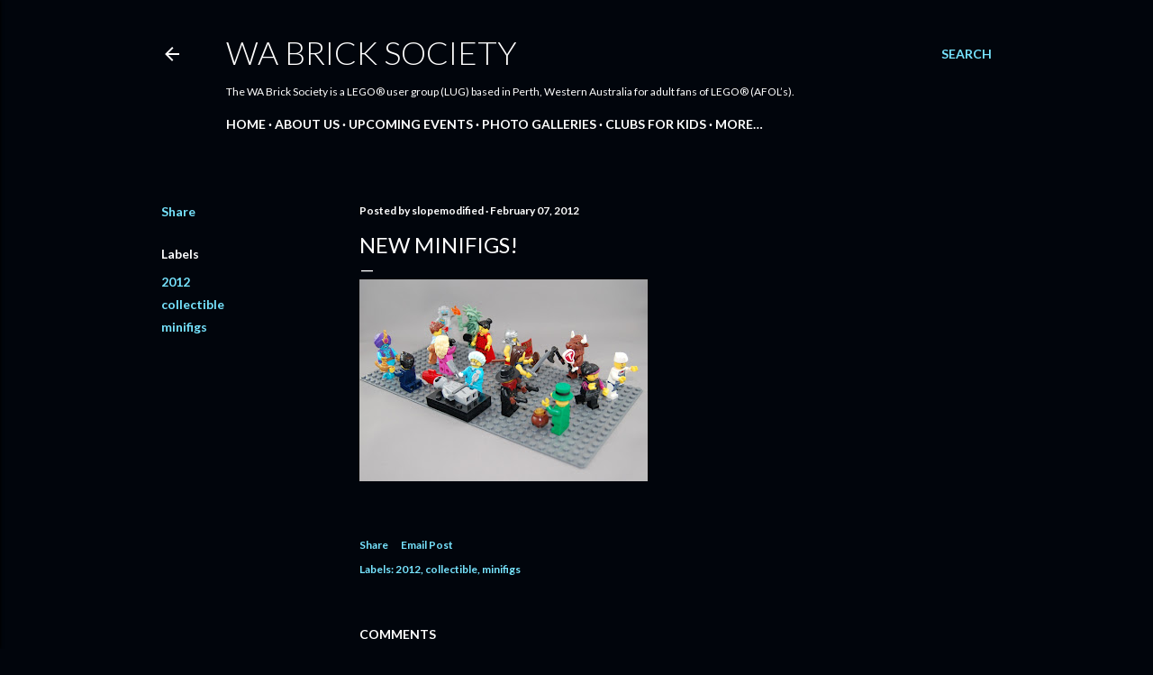

--- FILE ---
content_type: text/html; charset=UTF-8
request_url: http://www.wabricksociety.org.au/2012/02/new-minifigs.html
body_size: 23539
content:
<!DOCTYPE html>
<html dir='ltr' lang='en'>
<head>
<meta content='width=device-width, initial-scale=1' name='viewport'/>
<title>New minifigs!</title>
<meta content='text/html; charset=UTF-8' http-equiv='Content-Type'/>
<!-- Chrome, Firefox OS and Opera -->
<meta content='#01050c' name='theme-color'/>
<!-- Windows Phone -->
<meta content='#01050c' name='msapplication-navbutton-color'/>
<meta content='blogger' name='generator'/>
<link href='http://www.wabricksociety.org.au/favicon.ico' rel='icon' type='image/x-icon'/>
<link href='http://www.wabricksociety.org.au/2012/02/new-minifigs.html' rel='canonical'/>
<link rel="alternate" type="application/atom+xml" title="WA Brick Society - Atom" href="http://www.wabricksociety.org.au/feeds/posts/default" />
<link rel="alternate" type="application/rss+xml" title="WA Brick Society - RSS" href="http://www.wabricksociety.org.au/feeds/posts/default?alt=rss" />
<link rel="service.post" type="application/atom+xml" title="WA Brick Society - Atom" href="https://www.blogger.com/feeds/5204821468900123223/posts/default" />

<link rel="alternate" type="application/atom+xml" title="WA Brick Society - Atom" href="http://www.wabricksociety.org.au/feeds/1296125384511288581/comments/default" />
<!--Can't find substitution for tag [blog.ieCssRetrofitLinks]-->
<link href='https://blogger.googleusercontent.com/img/b/R29vZ2xl/AVvXsEh0PknYGG0NyI5FEHa2KH4bzWDspUGiQ8zOFIH30w81NOOFhOufsGX7owFNojQwyu_e14d642knG3TG4DusArgPZ8zvbx3gbPOqkE975jPOYMWXmXK59F-JFJ5VMIWFBdWZPrKEwZe4ddVR/s320/minifigs.jpg' rel='image_src'/>
<meta content='http://www.wabricksociety.org.au/2012/02/new-minifigs.html' property='og:url'/>
<meta content='New minifigs!' property='og:title'/>
<meta content='The WA Brick Society is a LEGO® user group (LUG) based in Perth, Western Australia for adult fans of LEGO® (AFOL’s). 
&lt;br&gt;
' property='og:description'/>
<meta content='https://blogger.googleusercontent.com/img/b/R29vZ2xl/AVvXsEh0PknYGG0NyI5FEHa2KH4bzWDspUGiQ8zOFIH30w81NOOFhOufsGX7owFNojQwyu_e14d642knG3TG4DusArgPZ8zvbx3gbPOqkE975jPOYMWXmXK59F-JFJ5VMIWFBdWZPrKEwZe4ddVR/w1200-h630-p-k-no-nu/minifigs.jpg' property='og:image'/>
<style type='text/css'>@font-face{font-family:'Lato';font-style:normal;font-weight:300;font-display:swap;src:url(//fonts.gstatic.com/s/lato/v25/S6u9w4BMUTPHh7USSwaPGQ3q5d0N7w.woff2)format('woff2');unicode-range:U+0100-02BA,U+02BD-02C5,U+02C7-02CC,U+02CE-02D7,U+02DD-02FF,U+0304,U+0308,U+0329,U+1D00-1DBF,U+1E00-1E9F,U+1EF2-1EFF,U+2020,U+20A0-20AB,U+20AD-20C0,U+2113,U+2C60-2C7F,U+A720-A7FF;}@font-face{font-family:'Lato';font-style:normal;font-weight:300;font-display:swap;src:url(//fonts.gstatic.com/s/lato/v25/S6u9w4BMUTPHh7USSwiPGQ3q5d0.woff2)format('woff2');unicode-range:U+0000-00FF,U+0131,U+0152-0153,U+02BB-02BC,U+02C6,U+02DA,U+02DC,U+0304,U+0308,U+0329,U+2000-206F,U+20AC,U+2122,U+2191,U+2193,U+2212,U+2215,U+FEFF,U+FFFD;}@font-face{font-family:'Lato';font-style:normal;font-weight:400;font-display:swap;src:url(//fonts.gstatic.com/s/lato/v25/S6uyw4BMUTPHjxAwXiWtFCfQ7A.woff2)format('woff2');unicode-range:U+0100-02BA,U+02BD-02C5,U+02C7-02CC,U+02CE-02D7,U+02DD-02FF,U+0304,U+0308,U+0329,U+1D00-1DBF,U+1E00-1E9F,U+1EF2-1EFF,U+2020,U+20A0-20AB,U+20AD-20C0,U+2113,U+2C60-2C7F,U+A720-A7FF;}@font-face{font-family:'Lato';font-style:normal;font-weight:400;font-display:swap;src:url(//fonts.gstatic.com/s/lato/v25/S6uyw4BMUTPHjx4wXiWtFCc.woff2)format('woff2');unicode-range:U+0000-00FF,U+0131,U+0152-0153,U+02BB-02BC,U+02C6,U+02DA,U+02DC,U+0304,U+0308,U+0329,U+2000-206F,U+20AC,U+2122,U+2191,U+2193,U+2212,U+2215,U+FEFF,U+FFFD;}@font-face{font-family:'Lato';font-style:normal;font-weight:700;font-display:swap;src:url(//fonts.gstatic.com/s/lato/v25/S6u9w4BMUTPHh6UVSwaPGQ3q5d0N7w.woff2)format('woff2');unicode-range:U+0100-02BA,U+02BD-02C5,U+02C7-02CC,U+02CE-02D7,U+02DD-02FF,U+0304,U+0308,U+0329,U+1D00-1DBF,U+1E00-1E9F,U+1EF2-1EFF,U+2020,U+20A0-20AB,U+20AD-20C0,U+2113,U+2C60-2C7F,U+A720-A7FF;}@font-face{font-family:'Lato';font-style:normal;font-weight:700;font-display:swap;src:url(//fonts.gstatic.com/s/lato/v25/S6u9w4BMUTPHh6UVSwiPGQ3q5d0.woff2)format('woff2');unicode-range:U+0000-00FF,U+0131,U+0152-0153,U+02BB-02BC,U+02C6,U+02DA,U+02DC,U+0304,U+0308,U+0329,U+2000-206F,U+20AC,U+2122,U+2191,U+2193,U+2212,U+2215,U+FEFF,U+FFFD;}</style>
<style id='page-skin-1' type='text/css'><!--
/*! normalize.css v3.0.1 | MIT License | git.io/normalize */html{font-family:sans-serif;-ms-text-size-adjust:100%;-webkit-text-size-adjust:100%}body{margin:0}article,aside,details,figcaption,figure,footer,header,hgroup,main,nav,section,summary{display:block}audio,canvas,progress,video{display:inline-block;vertical-align:baseline}audio:not([controls]){display:none;height:0}[hidden],template{display:none}a{background:transparent}a:active,a:hover{outline:0}abbr[title]{border-bottom:1px dotted}b,strong{font-weight:bold}dfn{font-style:italic}h1{font-size:2em;margin:.67em 0}mark{background:#ff0;color:#000}small{font-size:80%}sub,sup{font-size:75%;line-height:0;position:relative;vertical-align:baseline}sup{top:-0.5em}sub{bottom:-0.25em}img{border:0}svg:not(:root){overflow:hidden}figure{margin:1em 40px}hr{-moz-box-sizing:content-box;box-sizing:content-box;height:0}pre{overflow:auto}code,kbd,pre,samp{font-family:monospace,monospace;font-size:1em}button,input,optgroup,select,textarea{color:inherit;font:inherit;margin:0}button{overflow:visible}button,select{text-transform:none}button,html input[type="button"],input[type="reset"],input[type="submit"]{-webkit-appearance:button;cursor:pointer}button[disabled],html input[disabled]{cursor:default}button::-moz-focus-inner,input::-moz-focus-inner{border:0;padding:0}input{line-height:normal}input[type="checkbox"],input[type="radio"]{box-sizing:border-box;padding:0}input[type="number"]::-webkit-inner-spin-button,input[type="number"]::-webkit-outer-spin-button{height:auto}input[type="search"]{-webkit-appearance:textfield;-moz-box-sizing:content-box;-webkit-box-sizing:content-box;box-sizing:content-box}input[type="search"]::-webkit-search-cancel-button,input[type="search"]::-webkit-search-decoration{-webkit-appearance:none}fieldset{border:1px solid #c0c0c0;margin:0 2px;padding:.35em .625em .75em}legend{border:0;padding:0}textarea{overflow:auto}optgroup{font-weight:bold}table{border-collapse:collapse;border-spacing:0}td,th{padding:0}
/*!************************************************
* Blogger Template Style
* Name: Soho
**************************************************/
body{
overflow-wrap:break-word;
word-break:break-word;
word-wrap:break-word
}
.hidden{
display:none
}
.invisible{
visibility:hidden
}
.container::after,.float-container::after{
clear:both;
content:"";
display:table
}
.clearboth{
clear:both
}
#comments .comment .comment-actions,.subscribe-popup .FollowByEmail .follow-by-email-submit{
background:0 0;
border:0;
box-shadow:none;
color:#77e4ff;
cursor:pointer;
font-size:14px;
font-weight:700;
outline:0;
text-decoration:none;
text-transform:uppercase;
width:auto
}
.dim-overlay{
background-color:rgba(0,0,0,.54);
height:100vh;
left:0;
position:fixed;
top:0;
width:100%
}
#sharing-dim-overlay{
background-color:transparent
}
input::-ms-clear{
display:none
}
.blogger-logo,.svg-icon-24.blogger-logo{
fill:#ff9800;
opacity:1
}
.loading-spinner-large{
-webkit-animation:mspin-rotate 1.568s infinite linear;
animation:mspin-rotate 1.568s infinite linear;
height:48px;
overflow:hidden;
position:absolute;
width:48px;
z-index:200
}
.loading-spinner-large>div{
-webkit-animation:mspin-revrot 5332ms infinite steps(4);
animation:mspin-revrot 5332ms infinite steps(4)
}
.loading-spinner-large>div>div{
-webkit-animation:mspin-singlecolor-large-film 1333ms infinite steps(81);
animation:mspin-singlecolor-large-film 1333ms infinite steps(81);
background-size:100%;
height:48px;
width:3888px
}
.mspin-black-large>div>div,.mspin-grey_54-large>div>div{
background-image:url(https://www.blogblog.com/indie/mspin_black_large.svg)
}
.mspin-white-large>div>div{
background-image:url(https://www.blogblog.com/indie/mspin_white_large.svg)
}
.mspin-grey_54-large{
opacity:.54
}
@-webkit-keyframes mspin-singlecolor-large-film{
from{
-webkit-transform:translateX(0);
transform:translateX(0)
}
to{
-webkit-transform:translateX(-3888px);
transform:translateX(-3888px)
}
}
@keyframes mspin-singlecolor-large-film{
from{
-webkit-transform:translateX(0);
transform:translateX(0)
}
to{
-webkit-transform:translateX(-3888px);
transform:translateX(-3888px)
}
}
@-webkit-keyframes mspin-rotate{
from{
-webkit-transform:rotate(0);
transform:rotate(0)
}
to{
-webkit-transform:rotate(360deg);
transform:rotate(360deg)
}
}
@keyframes mspin-rotate{
from{
-webkit-transform:rotate(0);
transform:rotate(0)
}
to{
-webkit-transform:rotate(360deg);
transform:rotate(360deg)
}
}
@-webkit-keyframes mspin-revrot{
from{
-webkit-transform:rotate(0);
transform:rotate(0)
}
to{
-webkit-transform:rotate(-360deg);
transform:rotate(-360deg)
}
}
@keyframes mspin-revrot{
from{
-webkit-transform:rotate(0);
transform:rotate(0)
}
to{
-webkit-transform:rotate(-360deg);
transform:rotate(-360deg)
}
}
.skip-navigation{
background-color:#fff;
box-sizing:border-box;
color:#000;
display:block;
height:0;
left:0;
line-height:50px;
overflow:hidden;
padding-top:0;
position:fixed;
text-align:center;
top:0;
-webkit-transition:box-shadow .3s,height .3s,padding-top .3s;
transition:box-shadow .3s,height .3s,padding-top .3s;
width:100%;
z-index:900
}
.skip-navigation:focus{
box-shadow:0 4px 5px 0 rgba(0,0,0,.14),0 1px 10px 0 rgba(0,0,0,.12),0 2px 4px -1px rgba(0,0,0,.2);
height:50px
}
#main{
outline:0
}
.main-heading{
position:absolute;
clip:rect(1px,1px,1px,1px);
padding:0;
border:0;
height:1px;
width:1px;
overflow:hidden
}
.Attribution{
margin-top:1em;
text-align:center
}
.Attribution .blogger img,.Attribution .blogger svg{
vertical-align:bottom
}
.Attribution .blogger img{
margin-right:.5em
}
.Attribution div{
line-height:24px;
margin-top:.5em
}
.Attribution .copyright,.Attribution .image-attribution{
font-size:.7em;
margin-top:1.5em
}
.BLOG_mobile_video_class{
display:none
}
.bg-photo{
background-attachment:scroll!important
}
body .CSS_LIGHTBOX{
z-index:900
}
.extendable .show-less,.extendable .show-more{
border-color:#77e4ff;
color:#77e4ff;
margin-top:8px
}
.extendable .show-less.hidden,.extendable .show-more.hidden{
display:none
}
.inline-ad{
display:none;
max-width:100%;
overflow:hidden
}
.adsbygoogle{
display:block
}
#cookieChoiceInfo{
bottom:0;
top:auto
}
iframe.b-hbp-video{
border:0
}
.post-body img{
max-width:100%
}
.post-body iframe{
max-width:100%
}
.post-body a[imageanchor="1"]{
display:inline-block
}
.byline{
margin-right:1em
}
.byline:last-child{
margin-right:0
}
.link-copied-dialog{
max-width:520px;
outline:0
}
.link-copied-dialog .modal-dialog-buttons{
margin-top:8px
}
.link-copied-dialog .goog-buttonset-default{
background:0 0;
border:0
}
.link-copied-dialog .goog-buttonset-default:focus{
outline:0
}
.paging-control-container{
margin-bottom:16px
}
.paging-control-container .paging-control{
display:inline-block
}
.paging-control-container .comment-range-text::after,.paging-control-container .paging-control{
color:#77e4ff
}
.paging-control-container .comment-range-text,.paging-control-container .paging-control{
margin-right:8px
}
.paging-control-container .comment-range-text::after,.paging-control-container .paging-control::after{
content:"\b7";
cursor:default;
padding-left:8px;
pointer-events:none
}
.paging-control-container .comment-range-text:last-child::after,.paging-control-container .paging-control:last-child::after{
content:none
}
.byline.reactions iframe{
height:20px
}
.b-notification{
color:#000;
background-color:#fff;
border-bottom:solid 1px #000;
box-sizing:border-box;
padding:16px 32px;
text-align:center
}
.b-notification.visible{
-webkit-transition:margin-top .3s cubic-bezier(.4,0,.2,1);
transition:margin-top .3s cubic-bezier(.4,0,.2,1)
}
.b-notification.invisible{
position:absolute
}
.b-notification-close{
position:absolute;
right:8px;
top:8px
}
.no-posts-message{
line-height:40px;
text-align:center
}
@media screen and (max-width:1162px){
body.item-view .post-body a[imageanchor="1"][style*="float: left;"],body.item-view .post-body a[imageanchor="1"][style*="float: right;"]{
float:none!important;
clear:none!important
}
body.item-view .post-body a[imageanchor="1"] img{
display:block;
height:auto;
margin:0 auto
}
body.item-view .post-body>.separator:first-child>a[imageanchor="1"]:first-child{
margin-top:20px
}
.post-body a[imageanchor]{
display:block
}
body.item-view .post-body a[imageanchor="1"]{
margin-left:0!important;
margin-right:0!important
}
body.item-view .post-body a[imageanchor="1"]+a[imageanchor="1"]{
margin-top:16px
}
}
.item-control{
display:none
}
#comments{
border-top:1px dashed rgba(0,0,0,.54);
margin-top:20px;
padding:20px
}
#comments .comment-thread ol{
margin:0;
padding-left:0;
padding-left:0
}
#comments .comment .comment-replybox-single,#comments .comment-thread .comment-replies{
margin-left:60px
}
#comments .comment-thread .thread-count{
display:none
}
#comments .comment{
list-style-type:none;
padding:0 0 30px;
position:relative
}
#comments .comment .comment{
padding-bottom:8px
}
.comment .avatar-image-container{
position:absolute
}
.comment .avatar-image-container img{
border-radius:50%
}
.avatar-image-container svg,.comment .avatar-image-container .avatar-icon{
border-radius:50%;
border:solid 1px #ffffff;
box-sizing:border-box;
fill:#ffffff;
height:35px;
margin:0;
padding:7px;
width:35px
}
.comment .comment-block{
margin-top:10px;
margin-left:60px;
padding-bottom:0
}
#comments .comment-author-header-wrapper{
margin-left:40px
}
#comments .comment .thread-expanded .comment-block{
padding-bottom:20px
}
#comments .comment .comment-header .user,#comments .comment .comment-header .user a{
color:#ffffff;
font-style:normal;
font-weight:700
}
#comments .comment .comment-actions{
bottom:0;
margin-bottom:15px;
position:absolute
}
#comments .comment .comment-actions>*{
margin-right:8px
}
#comments .comment .comment-header .datetime{
bottom:0;
color:#ffffff;
display:inline-block;
font-size:13px;
font-style:italic;
margin-left:8px
}
#comments .comment .comment-footer .comment-timestamp a,#comments .comment .comment-header .datetime a{
color:#ffffff
}
#comments .comment .comment-content,.comment .comment-body{
margin-top:12px;
word-break:break-word
}
.comment-body{
margin-bottom:12px
}
#comments.embed[data-num-comments="0"]{
border:0;
margin-top:0;
padding-top:0
}
#comments.embed[data-num-comments="0"] #comment-post-message,#comments.embed[data-num-comments="0"] div.comment-form>p,#comments.embed[data-num-comments="0"] p.comment-footer{
display:none
}
#comment-editor-src{
display:none
}
.comments .comments-content .loadmore.loaded{
max-height:0;
opacity:0;
overflow:hidden
}
.extendable .remaining-items{
height:0;
overflow:hidden;
-webkit-transition:height .3s cubic-bezier(.4,0,.2,1);
transition:height .3s cubic-bezier(.4,0,.2,1)
}
.extendable .remaining-items.expanded{
height:auto
}
.svg-icon-24,.svg-icon-24-button{
cursor:pointer;
height:24px;
width:24px;
min-width:24px
}
.touch-icon{
margin:-12px;
padding:12px
}
.touch-icon:active,.touch-icon:focus{
background-color:rgba(153,153,153,.4);
border-radius:50%
}
svg:not(:root).touch-icon{
overflow:visible
}
html[dir=rtl] .rtl-reversible-icon{
-webkit-transform:scaleX(-1);
-ms-transform:scaleX(-1);
transform:scaleX(-1)
}
.svg-icon-24-button,.touch-icon-button{
background:0 0;
border:0;
margin:0;
outline:0;
padding:0
}
.touch-icon-button .touch-icon:active,.touch-icon-button .touch-icon:focus{
background-color:transparent
}
.touch-icon-button:active .touch-icon,.touch-icon-button:focus .touch-icon{
background-color:rgba(153,153,153,.4);
border-radius:50%
}
.Profile .default-avatar-wrapper .avatar-icon{
border-radius:50%;
border:solid 1px #ffffff;
box-sizing:border-box;
fill:#ffffff;
margin:0
}
.Profile .individual .default-avatar-wrapper .avatar-icon{
padding:25px
}
.Profile .individual .avatar-icon,.Profile .individual .profile-img{
height:120px;
width:120px
}
.Profile .team .default-avatar-wrapper .avatar-icon{
padding:8px
}
.Profile .team .avatar-icon,.Profile .team .default-avatar-wrapper,.Profile .team .profile-img{
height:40px;
width:40px
}
.snippet-container{
margin:0;
position:relative;
overflow:hidden
}
.snippet-fade{
bottom:0;
box-sizing:border-box;
position:absolute;
width:96px
}
.snippet-fade{
right:0
}
.snippet-fade:after{
content:"\2026"
}
.snippet-fade:after{
float:right
}
.centered-top-container.sticky{
left:0;
position:fixed;
right:0;
top:0;
width:auto;
z-index:50;
-webkit-transition-property:opacity,-webkit-transform;
transition-property:opacity,-webkit-transform;
transition-property:transform,opacity;
transition-property:transform,opacity,-webkit-transform;
-webkit-transition-duration:.2s;
transition-duration:.2s;
-webkit-transition-timing-function:cubic-bezier(.4,0,.2,1);
transition-timing-function:cubic-bezier(.4,0,.2,1)
}
.centered-top-placeholder{
display:none
}
.collapsed-header .centered-top-placeholder{
display:block
}
.centered-top-container .Header .replaced h1,.centered-top-placeholder .Header .replaced h1{
display:none
}
.centered-top-container.sticky .Header .replaced h1{
display:block
}
.centered-top-container.sticky .Header .header-widget{
background:0 0
}
.centered-top-container.sticky .Header .header-image-wrapper{
display:none
}
.centered-top-container img,.centered-top-placeholder img{
max-width:100%
}
.collapsible{
-webkit-transition:height .3s cubic-bezier(.4,0,.2,1);
transition:height .3s cubic-bezier(.4,0,.2,1)
}
.collapsible,.collapsible>summary{
display:block;
overflow:hidden
}
.collapsible>:not(summary){
display:none
}
.collapsible[open]>:not(summary){
display:block
}
.collapsible:focus,.collapsible>summary:focus{
outline:0
}
.collapsible>summary{
cursor:pointer;
display:block;
padding:0
}
.collapsible:focus>summary,.collapsible>summary:focus{
background-color:transparent
}
.collapsible>summary::-webkit-details-marker{
display:none
}
.collapsible-title{
-webkit-box-align:center;
-webkit-align-items:center;
-ms-flex-align:center;
align-items:center;
display:-webkit-box;
display:-webkit-flex;
display:-ms-flexbox;
display:flex
}
.collapsible-title .title{
-webkit-box-flex:1;
-webkit-flex:1 1 auto;
-ms-flex:1 1 auto;
flex:1 1 auto;
-webkit-box-ordinal-group:1;
-webkit-order:0;
-ms-flex-order:0;
order:0;
overflow:hidden;
text-overflow:ellipsis;
white-space:nowrap
}
.collapsible-title .chevron-down,.collapsible[open] .collapsible-title .chevron-up{
display:block
}
.collapsible-title .chevron-up,.collapsible[open] .collapsible-title .chevron-down{
display:none
}
.flat-button{
cursor:pointer;
display:inline-block;
font-weight:700;
text-transform:uppercase;
border-radius:2px;
padding:8px;
margin:-8px
}
.flat-icon-button{
background:0 0;
border:0;
margin:0;
outline:0;
padding:0;
margin:-12px;
padding:12px;
cursor:pointer;
box-sizing:content-box;
display:inline-block;
line-height:0
}
.flat-icon-button,.flat-icon-button .splash-wrapper{
border-radius:50%
}
.flat-icon-button .splash.animate{
-webkit-animation-duration:.3s;
animation-duration:.3s
}
.overflowable-container{
max-height:28px;
overflow:hidden;
position:relative
}
.overflow-button{
cursor:pointer
}
#overflowable-dim-overlay{
background:0 0
}
.overflow-popup{
box-shadow:0 2px 2px 0 rgba(0,0,0,.14),0 3px 1px -2px rgba(0,0,0,.2),0 1px 5px 0 rgba(0,0,0,.12);
background-color:#01050c;
left:0;
max-width:calc(100% - 32px);
position:absolute;
top:0;
visibility:hidden;
z-index:101
}
.overflow-popup ul{
list-style:none
}
.overflow-popup .tabs li,.overflow-popup li{
display:block;
height:auto
}
.overflow-popup .tabs li{
padding-left:0;
padding-right:0
}
.overflow-button.hidden,.overflow-popup .tabs li.hidden,.overflow-popup li.hidden{
display:none
}
.search{
display:-webkit-box;
display:-webkit-flex;
display:-ms-flexbox;
display:flex;
line-height:24px;
width:24px
}
.search.focused{
width:100%
}
.search.focused .section{
width:100%
}
.search form{
z-index:101
}
.search h3{
display:none
}
.search form{
display:-webkit-box;
display:-webkit-flex;
display:-ms-flexbox;
display:flex;
-webkit-box-flex:1;
-webkit-flex:1 0 0;
-ms-flex:1 0 0px;
flex:1 0 0;
border-bottom:solid 1px transparent;
padding-bottom:8px
}
.search form>*{
display:none
}
.search.focused form>*{
display:block
}
.search .search-input label{
display:none
}
.centered-top-placeholder.cloned .search form{
z-index:30
}
.search.focused form{
border-color:#ffffff;
position:relative;
width:auto
}
.collapsed-header .centered-top-container .search.focused form{
border-bottom-color:transparent
}
.search-expand{
-webkit-box-flex:0;
-webkit-flex:0 0 auto;
-ms-flex:0 0 auto;
flex:0 0 auto
}
.search-expand-text{
display:none
}
.search-close{
display:inline;
vertical-align:middle
}
.search-input{
-webkit-box-flex:1;
-webkit-flex:1 0 1px;
-ms-flex:1 0 1px;
flex:1 0 1px
}
.search-input input{
background:0 0;
border:0;
box-sizing:border-box;
color:#ffffff;
display:inline-block;
outline:0;
width:calc(100% - 48px)
}
.search-input input.no-cursor{
color:transparent;
text-shadow:0 0 0 #ffffff
}
.collapsed-header .centered-top-container .search-action,.collapsed-header .centered-top-container .search-input input{
color:#ffffff
}
.collapsed-header .centered-top-container .search-input input.no-cursor{
color:transparent;
text-shadow:0 0 0 #ffffff
}
.collapsed-header .centered-top-container .search-input input.no-cursor:focus,.search-input input.no-cursor:focus{
outline:0
}
.search-focused>*{
visibility:hidden
}
.search-focused .search,.search-focused .search-icon{
visibility:visible
}
.search.focused .search-action{
display:block
}
.search.focused .search-action:disabled{
opacity:.3
}
.widget.Sharing .sharing-button{
display:none
}
.widget.Sharing .sharing-buttons li{
padding:0
}
.widget.Sharing .sharing-buttons li span{
display:none
}
.post-share-buttons{
position:relative
}
.centered-bottom .share-buttons .svg-icon-24,.share-buttons .svg-icon-24{
fill:#ffffff
}
.sharing-open.touch-icon-button:active .touch-icon,.sharing-open.touch-icon-button:focus .touch-icon{
background-color:transparent
}
.share-buttons{
background-color:#01050c;
border-radius:2px;
box-shadow:0 2px 2px 0 rgba(0,0,0,.14),0 3px 1px -2px rgba(0,0,0,.2),0 1px 5px 0 rgba(0,0,0,.12);
color:#ffffff;
list-style:none;
margin:0;
padding:8px 0;
position:absolute;
top:-11px;
min-width:200px;
z-index:101
}
.share-buttons.hidden{
display:none
}
.sharing-button{
background:0 0;
border:0;
margin:0;
outline:0;
padding:0;
cursor:pointer
}
.share-buttons li{
margin:0;
height:48px
}
.share-buttons li:last-child{
margin-bottom:0
}
.share-buttons li .sharing-platform-button{
box-sizing:border-box;
cursor:pointer;
display:block;
height:100%;
margin-bottom:0;
padding:0 16px;
position:relative;
width:100%
}
.share-buttons li .sharing-platform-button:focus,.share-buttons li .sharing-platform-button:hover{
background-color:rgba(128,128,128,.1);
outline:0
}
.share-buttons li svg[class*=" sharing-"],.share-buttons li svg[class^=sharing-]{
position:absolute;
top:10px
}
.share-buttons li span.sharing-platform-button{
position:relative;
top:0
}
.share-buttons li .platform-sharing-text{
display:block;
font-size:16px;
line-height:48px;
white-space:nowrap
}
.share-buttons li .platform-sharing-text{
margin-left:56px
}
.sidebar-container{
background-color:#f7f7f7;
max-width:284px;
overflow-y:auto;
-webkit-transition-property:-webkit-transform;
transition-property:-webkit-transform;
transition-property:transform;
transition-property:transform,-webkit-transform;
-webkit-transition-duration:.3s;
transition-duration:.3s;
-webkit-transition-timing-function:cubic-bezier(0,0,.2,1);
transition-timing-function:cubic-bezier(0,0,.2,1);
width:284px;
z-index:101;
-webkit-overflow-scrolling:touch
}
.sidebar-container .navigation{
line-height:0;
padding:16px
}
.sidebar-container .sidebar-back{
cursor:pointer
}
.sidebar-container .widget{
background:0 0;
margin:0 16px;
padding:16px 0
}
.sidebar-container .widget .title{
color:#ffffff;
margin:0
}
.sidebar-container .widget ul{
list-style:none;
margin:0;
padding:0
}
.sidebar-container .widget ul ul{
margin-left:1em
}
.sidebar-container .widget li{
font-size:16px;
line-height:normal
}
.sidebar-container .widget+.widget{
border-top:1px dashed #ffffff
}
.BlogArchive li{
margin:16px 0
}
.BlogArchive li:last-child{
margin-bottom:0
}
.Label li a{
display:inline-block
}
.BlogArchive .post-count,.Label .label-count{
float:right;
margin-left:.25em
}
.BlogArchive .post-count::before,.Label .label-count::before{
content:"("
}
.BlogArchive .post-count::after,.Label .label-count::after{
content:")"
}
.widget.Translate .skiptranslate>div{
display:block!important
}
.widget.Profile .profile-link{
display:-webkit-box;
display:-webkit-flex;
display:-ms-flexbox;
display:flex
}
.widget.Profile .team-member .default-avatar-wrapper,.widget.Profile .team-member .profile-img{
-webkit-box-flex:0;
-webkit-flex:0 0 auto;
-ms-flex:0 0 auto;
flex:0 0 auto;
margin-right:1em
}
.widget.Profile .individual .profile-link{
-webkit-box-orient:vertical;
-webkit-box-direction:normal;
-webkit-flex-direction:column;
-ms-flex-direction:column;
flex-direction:column
}
.widget.Profile .team .profile-link .profile-name{
-webkit-align-self:center;
-ms-flex-item-align:center;
align-self:center;
display:block;
-webkit-box-flex:1;
-webkit-flex:1 1 auto;
-ms-flex:1 1 auto;
flex:1 1 auto
}
.dim-overlay{
background-color:rgba(0,0,0,.54);
z-index:100
}
body.sidebar-visible{
overflow-y:hidden
}
@media screen and (max-width:1439px){
.sidebar-container{
bottom:0;
position:fixed;
top:0;
left:0;
right:auto
}
.sidebar-container.sidebar-invisible{
-webkit-transition-timing-function:cubic-bezier(.4,0,.6,1);
transition-timing-function:cubic-bezier(.4,0,.6,1)
}
html[dir=ltr] .sidebar-container.sidebar-invisible{
-webkit-transform:translateX(-284px);
-ms-transform:translateX(-284px);
transform:translateX(-284px)
}
html[dir=rtl] .sidebar-container.sidebar-invisible{
-webkit-transform:translateX(284px);
-ms-transform:translateX(284px);
transform:translateX(284px)
}
}
@media screen and (min-width:1440px){
.sidebar-container{
position:absolute;
top:0;
left:0;
right:auto
}
.sidebar-container .navigation{
display:none
}
}
.dialog{
box-shadow:0 2px 2px 0 rgba(0,0,0,.14),0 3px 1px -2px rgba(0,0,0,.2),0 1px 5px 0 rgba(0,0,0,.12);
background:#01050c;
box-sizing:border-box;
color:#ffffff;
padding:30px;
position:fixed;
text-align:center;
width:calc(100% - 24px);
z-index:101
}
.dialog input[type=email],.dialog input[type=text]{
background-color:transparent;
border:0;
border-bottom:solid 1px rgba(255,255,255,.12);
color:#ffffff;
display:block;
font-family:Lato, sans-serif;
font-size:16px;
line-height:24px;
margin:auto;
padding-bottom:7px;
outline:0;
text-align:center;
width:100%
}
.dialog input[type=email]::-webkit-input-placeholder,.dialog input[type=text]::-webkit-input-placeholder{
color:#ffffff
}
.dialog input[type=email]::-moz-placeholder,.dialog input[type=text]::-moz-placeholder{
color:#ffffff
}
.dialog input[type=email]:-ms-input-placeholder,.dialog input[type=text]:-ms-input-placeholder{
color:#ffffff
}
.dialog input[type=email]::-ms-input-placeholder,.dialog input[type=text]::-ms-input-placeholder{
color:#ffffff
}
.dialog input[type=email]::placeholder,.dialog input[type=text]::placeholder{
color:#ffffff
}
.dialog input[type=email]:focus,.dialog input[type=text]:focus{
border-bottom:solid 2px #77e4ff;
padding-bottom:6px
}
.dialog input.no-cursor{
color:transparent;
text-shadow:0 0 0 #ffffff
}
.dialog input.no-cursor:focus{
outline:0
}
.dialog input.no-cursor:focus{
outline:0
}
.dialog input[type=submit]{
font-family:Lato, sans-serif
}
.dialog .goog-buttonset-default{
color:#77e4ff
}
.subscribe-popup{
max-width:364px
}
.subscribe-popup h3{
color:#ffffff;
font-size:1.8em;
margin-top:0
}
.subscribe-popup .FollowByEmail h3{
display:none
}
.subscribe-popup .FollowByEmail .follow-by-email-submit{
color:#77e4ff;
display:inline-block;
margin:0 auto;
margin-top:24px;
width:auto;
white-space:normal
}
.subscribe-popup .FollowByEmail .follow-by-email-submit:disabled{
cursor:default;
opacity:.3
}
@media (max-width:800px){
.blog-name div.widget.Subscribe{
margin-bottom:16px
}
body.item-view .blog-name div.widget.Subscribe{
margin:8px auto 16px auto;
width:100%
}
}
body#layout .bg-photo,body#layout .bg-photo-overlay{
display:none
}
body#layout .page_body{
padding:0;
position:relative;
top:0
}
body#layout .page{
display:inline-block;
left:inherit;
position:relative;
vertical-align:top;
width:540px
}
body#layout .centered{
max-width:954px
}
body#layout .navigation{
display:none
}
body#layout .sidebar-container{
display:inline-block;
width:40%
}
body#layout .hamburger-menu,body#layout .search{
display:none
}
body{
background-color:#01050c;
color:#ffffff;
font:normal 400 20px Lato, sans-serif;
height:100%;
margin:0;
min-height:100vh
}
h1,h2,h3,h4,h5,h6{
font-weight:400
}
a{
color:#77e4ff;
text-decoration:none
}
.dim-overlay{
z-index:100
}
body.sidebar-visible .page_body{
overflow-y:scroll
}
.widget .title{
color:#ffffff;
font:normal 700 12px Lato, sans-serif
}
.extendable .show-less,.extendable .show-more{
color:#77e4ff;
font:normal 700 12px Lato, sans-serif;
margin:12px -8px 0 -8px;
text-transform:uppercase
}
.footer .widget,.main .widget{
margin:50px 0
}
.main .widget .title{
text-transform:uppercase
}
.inline-ad{
display:block;
margin-top:50px
}
.adsbygoogle{
text-align:center
}
.page_body{
display:-webkit-box;
display:-webkit-flex;
display:-ms-flexbox;
display:flex;
-webkit-box-orient:vertical;
-webkit-box-direction:normal;
-webkit-flex-direction:column;
-ms-flex-direction:column;
flex-direction:column;
min-height:100vh;
position:relative;
z-index:20
}
.page_body>*{
-webkit-box-flex:0;
-webkit-flex:0 0 auto;
-ms-flex:0 0 auto;
flex:0 0 auto
}
.page_body>#footer{
margin-top:auto
}
.centered-bottom,.centered-top{
margin:0 32px;
max-width:100%
}
.centered-top{
padding-bottom:12px;
padding-top:12px
}
.sticky .centered-top{
padding-bottom:0;
padding-top:0
}
.centered-top-container,.centered-top-placeholder{
background:#01050c
}
.centered-top{
display:-webkit-box;
display:-webkit-flex;
display:-ms-flexbox;
display:flex;
-webkit-flex-wrap:wrap;
-ms-flex-wrap:wrap;
flex-wrap:wrap;
-webkit-box-pack:justify;
-webkit-justify-content:space-between;
-ms-flex-pack:justify;
justify-content:space-between;
position:relative
}
.sticky .centered-top{
-webkit-flex-wrap:nowrap;
-ms-flex-wrap:nowrap;
flex-wrap:nowrap
}
.centered-top-container .svg-icon-24,.centered-top-placeholder .svg-icon-24{
fill:#ffffff
}
.back-button-container,.hamburger-menu-container{
-webkit-box-flex:0;
-webkit-flex:0 0 auto;
-ms-flex:0 0 auto;
flex:0 0 auto;
height:48px;
-webkit-box-ordinal-group:2;
-webkit-order:1;
-ms-flex-order:1;
order:1
}
.sticky .back-button-container,.sticky .hamburger-menu-container{
-webkit-box-ordinal-group:2;
-webkit-order:1;
-ms-flex-order:1;
order:1
}
.back-button,.hamburger-menu,.search-expand-icon{
cursor:pointer;
margin-top:0
}
.search{
-webkit-box-align:start;
-webkit-align-items:flex-start;
-ms-flex-align:start;
align-items:flex-start;
-webkit-box-flex:0;
-webkit-flex:0 0 auto;
-ms-flex:0 0 auto;
flex:0 0 auto;
height:48px;
margin-left:24px;
-webkit-box-ordinal-group:4;
-webkit-order:3;
-ms-flex-order:3;
order:3
}
.search,.search.focused{
width:auto
}
.search.focused{
position:static
}
.sticky .search{
display:none;
-webkit-box-ordinal-group:5;
-webkit-order:4;
-ms-flex-order:4;
order:4
}
.search .section{
right:0;
margin-top:12px;
position:absolute;
top:12px;
width:0
}
.sticky .search .section{
top:0
}
.search-expand{
background:0 0;
border:0;
margin:0;
outline:0;
padding:0;
color:#77e4ff;
cursor:pointer;
-webkit-box-flex:0;
-webkit-flex:0 0 auto;
-ms-flex:0 0 auto;
flex:0 0 auto;
font:normal 700 12px Lato, sans-serif;
text-transform:uppercase;
word-break:normal
}
.search.focused .search-expand{
visibility:hidden
}
.search .dim-overlay{
background:0 0
}
.search.focused .section{
max-width:400px
}
.search.focused form{
border-color:#ffffff;
height:24px
}
.search.focused .search-input{
display:-webkit-box;
display:-webkit-flex;
display:-ms-flexbox;
display:flex;
-webkit-box-flex:1;
-webkit-flex:1 1 auto;
-ms-flex:1 1 auto;
flex:1 1 auto
}
.search-input input{
-webkit-box-flex:1;
-webkit-flex:1 1 auto;
-ms-flex:1 1 auto;
flex:1 1 auto;
font:normal 700 16px Lato, sans-serif
}
.search input[type=submit]{
display:none
}
.subscribe-section-container{
-webkit-box-flex:1;
-webkit-flex:1 0 auto;
-ms-flex:1 0 auto;
flex:1 0 auto;
margin-left:24px;
-webkit-box-ordinal-group:3;
-webkit-order:2;
-ms-flex-order:2;
order:2;
text-align:right
}
.sticky .subscribe-section-container{
-webkit-box-flex:0;
-webkit-flex:0 0 auto;
-ms-flex:0 0 auto;
flex:0 0 auto;
-webkit-box-ordinal-group:4;
-webkit-order:3;
-ms-flex-order:3;
order:3
}
.subscribe-button{
background:0 0;
border:0;
margin:0;
outline:0;
padding:0;
color:#77e4ff;
cursor:pointer;
display:inline-block;
font:normal 700 12px Lato, sans-serif;
line-height:48px;
margin:0;
text-transform:uppercase;
word-break:normal
}
.subscribe-popup h3{
color:#ffffff;
font:normal 700 12px Lato, sans-serif;
margin-bottom:24px;
text-transform:uppercase
}
.subscribe-popup div.widget.FollowByEmail .follow-by-email-address{
color:#ffffff;
font:normal 700 12px Lato, sans-serif
}
.subscribe-popup div.widget.FollowByEmail .follow-by-email-submit{
color:#77e4ff;
font:normal 700 12px Lato, sans-serif;
margin-top:24px;
text-transform:uppercase
}
.blog-name{
-webkit-box-flex:1;
-webkit-flex:1 1 100%;
-ms-flex:1 1 100%;
flex:1 1 100%;
-webkit-box-ordinal-group:5;
-webkit-order:4;
-ms-flex-order:4;
order:4;
overflow:hidden
}
.sticky .blog-name{
-webkit-box-flex:1;
-webkit-flex:1 1 auto;
-ms-flex:1 1 auto;
flex:1 1 auto;
margin:0 12px;
-webkit-box-ordinal-group:3;
-webkit-order:2;
-ms-flex-order:2;
order:2
}
body.search-view .centered-top.search-focused .blog-name{
display:none
}
.widget.Header h1{
font:normal 300 18px Lato, sans-serif;
margin:0;
text-transform:uppercase
}
.widget.Header h1,.widget.Header h1 a{
color:#ffffff
}
.widget.Header p{
color:#ffffff;
font:normal 400 12px Lato, sans-serif;
line-height:1.7
}
.sticky .widget.Header h1{
font-size:16px;
line-height:48px;
overflow:hidden;
overflow-wrap:normal;
text-overflow:ellipsis;
white-space:nowrap;
word-wrap:normal
}
.sticky .widget.Header p{
display:none
}
.sticky{
box-shadow:0 1px 3px #000000
}
#page_list_top .widget.PageList{
font:normal 700 14px Lato, sans-serif;
line-height:28px
}
#page_list_top .widget.PageList .title{
display:none
}
#page_list_top .widget.PageList .overflowable-contents{
overflow:hidden
}
#page_list_top .widget.PageList .overflowable-contents ul{
list-style:none;
margin:0;
padding:0
}
#page_list_top .widget.PageList .overflow-popup ul{
list-style:none;
margin:0;
padding:0 20px
}
#page_list_top .widget.PageList .overflowable-contents li{
display:inline-block
}
#page_list_top .widget.PageList .overflowable-contents li.hidden{
display:none
}
#page_list_top .widget.PageList .overflowable-contents li:not(:first-child):before{
color:#ffffff;
content:"\b7"
}
#page_list_top .widget.PageList .overflow-button a,#page_list_top .widget.PageList .overflow-popup li a,#page_list_top .widget.PageList .overflowable-contents li a{
color:#ffffff;
font:normal 700 14px Lato, sans-serif;
line-height:28px;
text-transform:uppercase
}
#page_list_top .widget.PageList .overflow-popup li.selected a,#page_list_top .widget.PageList .overflowable-contents li.selected a{
color:#ffffff;
font:normal 700 14px Lato, sans-serif;
line-height:28px
}
#page_list_top .widget.PageList .overflow-button{
display:inline
}
.sticky #page_list_top{
display:none
}
body.homepage-view .hero-image.has-image{
background:#01050c url(https://blogger.googleusercontent.com/img/a/AVvXsEifX-ujlEV4yK36qsyfanWGTWw33cu1L1aBi1adq_MPGUFGk0D3pZ-FmJdGcTJ_MaeqYh1r-fckcnI9QfYX_7zFpGdlu1CIKxU8tezwMyfK3RDIszIojG0elWchUZAxlvWpHQFtX3gzMF_ZnNy5VFEG04daY0i_lAu1mR3L8skIShGtNNt1YSGPxJE-X8mj=s1600) repeat scroll top left;
background-attachment:scroll;
background-color:#01050c;
background-size:cover;
height:62.5vw;
max-height:75vh;
min-height:200px;
width:100%
}
.post-filter-message{
background-color:#77e4ff;
color:#000000;
display:-webkit-box;
display:-webkit-flex;
display:-ms-flexbox;
display:flex;
-webkit-flex-wrap:wrap;
-ms-flex-wrap:wrap;
flex-wrap:wrap;
font:normal 700 12px Lato, sans-serif;
-webkit-box-pack:justify;
-webkit-justify-content:space-between;
-ms-flex-pack:justify;
justify-content:space-between;
margin-top:50px;
padding:18px
}
.post-filter-message .message-container{
-webkit-box-flex:1;
-webkit-flex:1 1 auto;
-ms-flex:1 1 auto;
flex:1 1 auto;
min-width:0
}
.post-filter-message .home-link-container{
-webkit-box-flex:0;
-webkit-flex:0 0 auto;
-ms-flex:0 0 auto;
flex:0 0 auto
}
.post-filter-message .search-label,.post-filter-message .search-query{
color:#000000;
font:normal 700 12px Lato, sans-serif;
text-transform:uppercase
}
.post-filter-message .home-link,.post-filter-message .home-link a{
color:#000000;
font:normal 700 12px Lato, sans-serif;
text-transform:uppercase
}
.widget.FeaturedPost .thumb.hero-thumb{
background-position:center;
background-size:cover;
height:360px
}
.widget.FeaturedPost .featured-post-snippet:before{
content:"\2014"
}
.snippet-container,.snippet-fade{
font:normal 400 14px Lato, sans-serif;
line-height:23.8px
}
.snippet-container{
max-height:166.6px;
overflow:hidden
}
.snippet-fade{
background:-webkit-linear-gradient(left,#01050c 0,#01050c 20%,rgba(1, 5, 12, 0) 100%);
background:linear-gradient(to left,#01050c 0,#01050c 20%,rgba(1, 5, 12, 0) 100%);
color:#ffffff
}
.post-sidebar{
display:none
}
.widget.Blog .blog-posts .post-outer-container{
width:100%
}
.no-posts{
text-align:center
}
body.feed-view .widget.Blog .blog-posts .post-outer-container,body.item-view .widget.Blog .blog-posts .post-outer{
margin-bottom:50px
}
.widget.Blog .post.no-featured-image,.widget.PopularPosts .post.no-featured-image{
background-color:#77e4ff;
padding:30px
}
.widget.Blog .post>.post-share-buttons-top{
right:0;
position:absolute;
top:0
}
.widget.Blog .post>.post-share-buttons-bottom{
bottom:0;
right:0;
position:absolute
}
.blog-pager{
text-align:right
}
.blog-pager a{
color:#77e4ff;
font:normal 700 12px Lato, sans-serif;
text-transform:uppercase
}
.blog-pager .blog-pager-newer-link,.blog-pager .home-link{
display:none
}
.post-title{
font:normal 400 20px Lato, sans-serif;
margin:0;
text-transform:uppercase
}
.post-title,.post-title a{
color:#ffffff
}
.post.no-featured-image .post-title,.post.no-featured-image .post-title a{
color:#000000
}
body.item-view .post-body-container:before{
content:"\2014"
}
.post-body{
color:#ffffff;
font:normal 400 14px Lato, sans-serif;
line-height:1.7
}
.post-body blockquote{
color:#ffffff;
font:normal 700 16px Lato, sans-serif;
line-height:1.7;
margin-left:0;
margin-right:0
}
.post-body img{
height:auto;
max-width:100%
}
.post-body .tr-caption{
color:#ffffff;
font:normal 400 16px Lato, sans-serif;
line-height:1.7
}
.snippet-thumbnail{
position:relative
}
.snippet-thumbnail .post-header{
background:#01050c;
bottom:0;
margin-bottom:0;
padding-right:15px;
padding-bottom:5px;
padding-top:5px;
position:absolute
}
.snippet-thumbnail img{
width:100%
}
.post-footer,.post-header{
margin:8px 0
}
body.item-view .widget.Blog .post-header{
margin:0 0 16px 0
}
body.item-view .widget.Blog .post-footer{
margin:50px 0 0 0
}
.widget.FeaturedPost .post-footer{
display:-webkit-box;
display:-webkit-flex;
display:-ms-flexbox;
display:flex;
-webkit-flex-wrap:wrap;
-ms-flex-wrap:wrap;
flex-wrap:wrap;
-webkit-box-pack:justify;
-webkit-justify-content:space-between;
-ms-flex-pack:justify;
justify-content:space-between
}
.widget.FeaturedPost .post-footer>*{
-webkit-box-flex:0;
-webkit-flex:0 1 auto;
-ms-flex:0 1 auto;
flex:0 1 auto
}
.widget.FeaturedPost .post-footer,.widget.FeaturedPost .post-footer a,.widget.FeaturedPost .post-footer button{
line-height:1.7
}
.jump-link{
margin:-8px
}
.post-header,.post-header a,.post-header button{
color:#ffffff;
font:normal 700 12px Lato, sans-serif
}
.post.no-featured-image .post-header,.post.no-featured-image .post-header a,.post.no-featured-image .post-header button{
color:#000000
}
.post-footer,.post-footer a,.post-footer button{
color:#77e4ff;
font:normal 700 12px Lato, sans-serif
}
.post.no-featured-image .post-footer,.post.no-featured-image .post-footer a,.post.no-featured-image .post-footer button{
color:#000000
}
body.item-view .post-footer-line{
line-height:2.3
}
.byline{
display:inline-block
}
.byline .flat-button{
text-transform:none
}
.post-header .byline:not(:last-child):after{
content:"\b7"
}
.post-header .byline:not(:last-child){
margin-right:0
}
.byline.post-labels a{
display:inline-block;
word-break:break-all
}
.byline.post-labels a:not(:last-child):after{
content:","
}
.byline.reactions .reactions-label{
line-height:22px;
vertical-align:top
}
.post-share-buttons{
margin-left:0
}
.share-buttons{
background-color:#252525;
border-radius:0;
box-shadow:0 1px 1px 1px #000000;
color:#ffffff;
font:normal 400 16px Lato, sans-serif
}
.share-buttons .svg-icon-24{
fill:#77e4ff
}
#comment-holder .continue{
display:none
}
#comment-editor{
margin-bottom:20px;
margin-top:20px
}
.widget.Attribution,.widget.Attribution .copyright,.widget.Attribution .copyright a,.widget.Attribution .image-attribution,.widget.Attribution .image-attribution a,.widget.Attribution a{
color:#ffffff;
font:normal 700 12px Lato, sans-serif
}
.widget.Attribution svg{
fill:#ffffff
}
.widget.Attribution .blogger a{
display:-webkit-box;
display:-webkit-flex;
display:-ms-flexbox;
display:flex;
-webkit-align-content:center;
-ms-flex-line-pack:center;
align-content:center;
-webkit-box-pack:center;
-webkit-justify-content:center;
-ms-flex-pack:center;
justify-content:center;
line-height:24px
}
.widget.Attribution .blogger svg{
margin-right:8px
}
.widget.Profile ul{
list-style:none;
padding:0
}
.widget.Profile .individual .default-avatar-wrapper,.widget.Profile .individual .profile-img{
border-radius:50%;
display:inline-block;
height:120px;
width:120px
}
.widget.Profile .individual .profile-data a,.widget.Profile .team .profile-name{
color:#ffffff;
font:normal 300 20px Lato, sans-serif;
text-transform:none
}
.widget.Profile .individual dd{
color:#ffffff;
font:normal 400 20px Lato, sans-serif;
margin:0 auto
}
.widget.Profile .individual .profile-link,.widget.Profile .team .visit-profile{
color:#77e4ff;
font:normal 700 12px Lato, sans-serif;
text-transform:uppercase
}
.widget.Profile .team .default-avatar-wrapper,.widget.Profile .team .profile-img{
border-radius:50%;
float:left;
height:40px;
width:40px
}
.widget.Profile .team .profile-link .profile-name-wrapper{
-webkit-box-flex:1;
-webkit-flex:1 1 auto;
-ms-flex:1 1 auto;
flex:1 1 auto
}
.widget.Label li,.widget.Label span.label-size{
color:#77e4ff;
display:inline-block;
font:normal 700 12px Lato, sans-serif;
word-break:break-all
}
.widget.Label li:not(:last-child):after,.widget.Label span.label-size:not(:last-child):after{
content:","
}
.widget.PopularPosts .post{
margin-bottom:50px
}
body.item-view #sidebar .widget.PopularPosts{
margin-left:40px;
width:inherit
}
#comments{
border-top:none;
padding:0
}
#comments .comment .comment-footer,#comments .comment .comment-header,#comments .comment .comment-header .datetime,#comments .comment .comment-header .datetime a{
color:#ffffff;
font:normal 700 12px Lato, sans-serif
}
#comments .comment .comment-author,#comments .comment .comment-author a,#comments .comment .comment-header .user,#comments .comment .comment-header .user a{
color:#ffffff;
font:normal 700 12px Lato, sans-serif
}
#comments .comment .comment-body,#comments .comment .comment-content{
color:#ffffff;
font:normal 400 16px Lato, sans-serif
}
#comments .comment .comment-actions,#comments .footer,#comments .footer a,#comments .loadmore,#comments .paging-control{
color:#77e4ff;
font:normal 700 12px Lato, sans-serif;
text-transform:uppercase
}
#commentsHolder{
border-bottom:none;
border-top:none
}
#comments .comment-form h4{
position:absolute;
clip:rect(1px,1px,1px,1px);
padding:0;
border:0;
height:1px;
width:1px;
overflow:hidden
}
.sidebar-container{
background-color:#01050c;
color:#ffffff;
font:normal 700 14px Lato, sans-serif;
min-height:100%
}
html[dir=ltr] .sidebar-container{
box-shadow:1px 0 3px #000000
}
html[dir=rtl] .sidebar-container{
box-shadow:-1px 0 3px #000000
}
.sidebar-container a{
color:#77e4ff
}
.sidebar-container .svg-icon-24{
fill:#ffffff
}
.sidebar-container .widget{
margin:0;
margin-left:40px;
padding:40px;
padding-left:0
}
.sidebar-container .widget+.widget{
border-top:1px solid #ffffff
}
.sidebar-container .widget .title{
color:#ffffff;
font:normal 700 16px Lato, sans-serif
}
.sidebar-container .widget ul li,.sidebar-container .widget.BlogArchive #ArchiveList li{
font:normal 700 14px Lato, sans-serif;
margin:1em 0 0 0
}
.sidebar-container .BlogArchive .post-count,.sidebar-container .Label .label-count{
float:none
}
.sidebar-container .Label li a{
display:inline
}
.sidebar-container .widget.Profile .default-avatar-wrapper .avatar-icon{
border-color:#ffffff;
fill:#ffffff
}
.sidebar-container .widget.Profile .individual{
text-align:center
}
.sidebar-container .widget.Profile .individual dd:before{
content:"\2014";
display:block
}
.sidebar-container .widget.Profile .individual .profile-data a,.sidebar-container .widget.Profile .team .profile-name{
color:#ffffff;
font:normal 300 20px Lato, sans-serif
}
.sidebar-container .widget.Profile .individual dd{
color:#ffffff;
font:normal 400 12px Lato, sans-serif;
margin:0 30px
}
.sidebar-container .widget.Profile .individual .profile-link,.sidebar-container .widget.Profile .team .visit-profile{
color:#77e4ff;
font:normal 700 14px Lato, sans-serif
}
.sidebar-container .snippet-fade{
background:-webkit-linear-gradient(left,#01050c 0,#01050c 20%,rgba(1, 5, 12, 0) 100%);
background:linear-gradient(to left,#01050c 0,#01050c 20%,rgba(1, 5, 12, 0) 100%)
}
@media screen and (min-width:640px){
.centered-bottom,.centered-top{
margin:0 auto;
width:576px
}
.centered-top{
-webkit-flex-wrap:nowrap;
-ms-flex-wrap:nowrap;
flex-wrap:nowrap;
padding-bottom:24px;
padding-top:36px
}
.blog-name{
-webkit-box-flex:1;
-webkit-flex:1 1 auto;
-ms-flex:1 1 auto;
flex:1 1 auto;
min-width:0;
-webkit-box-ordinal-group:3;
-webkit-order:2;
-ms-flex-order:2;
order:2
}
.sticky .blog-name{
margin:0
}
.back-button-container,.hamburger-menu-container{
margin-right:36px;
-webkit-box-ordinal-group:2;
-webkit-order:1;
-ms-flex-order:1;
order:1
}
.search{
margin-left:36px;
-webkit-box-ordinal-group:5;
-webkit-order:4;
-ms-flex-order:4;
order:4
}
.search .section{
top:36px
}
.sticky .search{
display:block
}
.subscribe-section-container{
-webkit-box-flex:0;
-webkit-flex:0 0 auto;
-ms-flex:0 0 auto;
flex:0 0 auto;
margin-left:36px;
-webkit-box-ordinal-group:4;
-webkit-order:3;
-ms-flex-order:3;
order:3
}
.subscribe-button{
font:normal 700 14px Lato, sans-serif;
line-height:48px
}
.subscribe-popup h3{
font:normal 700 14px Lato, sans-serif
}
.subscribe-popup div.widget.FollowByEmail .follow-by-email-address{
font:normal 700 14px Lato, sans-serif
}
.subscribe-popup div.widget.FollowByEmail .follow-by-email-submit{
font:normal 700 14px Lato, sans-serif
}
.widget .title{
font:normal 700 14px Lato, sans-serif
}
.widget.Blog .post.no-featured-image,.widget.PopularPosts .post.no-featured-image{
padding:65px
}
.post-title{
font:normal 400 24px Lato, sans-serif
}
.blog-pager a{
font:normal 700 14px Lato, sans-serif
}
.widget.Header h1{
font:normal 300 36px Lato, sans-serif
}
.sticky .widget.Header h1{
font-size:24px
}
}
@media screen and (min-width:1162px){
.centered-bottom,.centered-top{
width:922px
}
.back-button-container,.hamburger-menu-container{
margin-right:48px
}
.search{
margin-left:48px
}
.search-expand{
font:normal 700 14px Lato, sans-serif;
line-height:48px
}
.search-expand-text{
display:block
}
.search-expand-icon{
display:none
}
.subscribe-section-container{
margin-left:48px
}
.post-filter-message{
font:normal 700 14px Lato, sans-serif
}
.post-filter-message .search-label,.post-filter-message .search-query{
font:normal 700 14px Lato, sans-serif
}
.post-filter-message .home-link{
font:normal 700 14px Lato, sans-serif
}
.widget.Blog .blog-posts .post-outer-container{
width:451px
}
body.error-view .widget.Blog .blog-posts .post-outer-container,body.item-view .widget.Blog .blog-posts .post-outer-container{
width:100%
}
body.item-view .widget.Blog .blog-posts .post-outer{
display:-webkit-box;
display:-webkit-flex;
display:-ms-flexbox;
display:flex
}
#comments,body.item-view .post-outer-container .inline-ad,body.item-view .widget.PopularPosts{
margin-left:220px;
width:682px
}
.post-sidebar{
box-sizing:border-box;
display:block;
font:normal 700 14px Lato, sans-serif;
padding-right:20px;
width:220px
}
.post-sidebar-item{
margin-bottom:30px
}
.post-sidebar-item ul{
list-style:none;
padding:0
}
.post-sidebar-item .sharing-button{
color:#77e4ff;
cursor:pointer;
display:inline-block;
font:normal 700 14px Lato, sans-serif;
line-height:normal;
word-break:normal
}
.post-sidebar-labels li{
margin-bottom:8px
}
body.item-view .widget.Blog .post{
width:682px
}
.widget.Blog .post.no-featured-image,.widget.PopularPosts .post.no-featured-image{
padding:100px 65px
}
.page .widget.FeaturedPost .post-content{
display:-webkit-box;
display:-webkit-flex;
display:-ms-flexbox;
display:flex;
-webkit-box-pack:justify;
-webkit-justify-content:space-between;
-ms-flex-pack:justify;
justify-content:space-between
}
.page .widget.FeaturedPost .thumb-link{
display:-webkit-box;
display:-webkit-flex;
display:-ms-flexbox;
display:flex
}
.page .widget.FeaturedPost .thumb.hero-thumb{
height:auto;
min-height:300px;
width:451px
}
.page .widget.FeaturedPost .post-content.has-featured-image .post-text-container{
width:425px
}
.page .widget.FeaturedPost .post-content.no-featured-image .post-text-container{
width:100%
}
.page .widget.FeaturedPost .post-header{
margin:0 0 8px 0
}
.page .widget.FeaturedPost .post-footer{
margin:8px 0 0 0
}
.post-body{
font:normal 400 16px Lato, sans-serif;
line-height:1.7
}
.post-body blockquote{
font:normal 700 24px Lato, sans-serif;
line-height:1.7
}
.snippet-container,.snippet-fade{
font:normal 400 16px Lato, sans-serif;
line-height:27.2px
}
.snippet-container{
max-height:326.4px
}
.widget.Profile .individual .profile-data a,.widget.Profile .team .profile-name{
font:normal 300 24px Lato, sans-serif
}
.widget.Profile .individual .profile-link,.widget.Profile .team .visit-profile{
font:normal 700 14px Lato, sans-serif
}
}
@media screen and (min-width:1440px){
body{
position:relative
}
.page_body{
margin-left:284px
}
.sticky .centered-top{
padding-left:284px
}
.hamburger-menu-container{
display:none
}
.sidebar-container{
overflow:visible;
z-index:32
}
}

--></style>
<style id='template-skin-1' type='text/css'><!--
body#layout .hidden,
body#layout .invisible {
display: inherit;
}
body#layout .page {
width: 60%;
}
body#layout.ltr .page {
float: right;
}
body#layout.rtl .page {
float: left;
}
body#layout .sidebar-container {
width: 40%;
}
body#layout.ltr .sidebar-container {
float: left;
}
body#layout.rtl .sidebar-container {
float: right;
}
--></style>
<script async='async' src='https://www.gstatic.com/external_hosted/imagesloaded/imagesloaded-3.1.8.min.js'></script>
<script async='async' src='https://www.gstatic.com/external_hosted/vanillamasonry-v3_1_5/masonry.pkgd.min.js'></script>
<script async='async' src='https://www.gstatic.com/external_hosted/clipboardjs/clipboard.min.js'></script>
<style>
    body.homepage-view .hero-image.has-image {background-image:url(https\:\/\/blogger.googleusercontent.com\/img\/a\/AVvXsEifX-ujlEV4yK36qsyfanWGTWw33cu1L1aBi1adq_MPGUFGk0D3pZ-FmJdGcTJ_MaeqYh1r-fckcnI9QfYX_7zFpGdlu1CIKxU8tezwMyfK3RDIszIojG0elWchUZAxlvWpHQFtX3gzMF_ZnNy5VFEG04daY0i_lAu1mR3L8skIShGtNNt1YSGPxJE-X8mj=s1600);}
    
@media (max-width: 320px) { body.homepage-view .hero-image.has-image {background-image:url(https\:\/\/blogger.googleusercontent.com\/img\/a\/AVvXsEifX-ujlEV4yK36qsyfanWGTWw33cu1L1aBi1adq_MPGUFGk0D3pZ-FmJdGcTJ_MaeqYh1r-fckcnI9QfYX_7zFpGdlu1CIKxU8tezwMyfK3RDIszIojG0elWchUZAxlvWpHQFtX3gzMF_ZnNy5VFEG04daY0i_lAu1mR3L8skIShGtNNt1YSGPxJE-X8mj=w320);}}
@media (max-width: 640px) and (min-width: 321px) { body.homepage-view .hero-image.has-image {background-image:url(https\:\/\/blogger.googleusercontent.com\/img\/a\/AVvXsEifX-ujlEV4yK36qsyfanWGTWw33cu1L1aBi1adq_MPGUFGk0D3pZ-FmJdGcTJ_MaeqYh1r-fckcnI9QfYX_7zFpGdlu1CIKxU8tezwMyfK3RDIszIojG0elWchUZAxlvWpHQFtX3gzMF_ZnNy5VFEG04daY0i_lAu1mR3L8skIShGtNNt1YSGPxJE-X8mj=w640);}}
@media (max-width: 800px) and (min-width: 641px) { body.homepage-view .hero-image.has-image {background-image:url(https\:\/\/blogger.googleusercontent.com\/img\/a\/AVvXsEifX-ujlEV4yK36qsyfanWGTWw33cu1L1aBi1adq_MPGUFGk0D3pZ-FmJdGcTJ_MaeqYh1r-fckcnI9QfYX_7zFpGdlu1CIKxU8tezwMyfK3RDIszIojG0elWchUZAxlvWpHQFtX3gzMF_ZnNy5VFEG04daY0i_lAu1mR3L8skIShGtNNt1YSGPxJE-X8mj=w800);}}
@media (max-width: 1024px) and (min-width: 801px) { body.homepage-view .hero-image.has-image {background-image:url(https\:\/\/blogger.googleusercontent.com\/img\/a\/AVvXsEifX-ujlEV4yK36qsyfanWGTWw33cu1L1aBi1adq_MPGUFGk0D3pZ-FmJdGcTJ_MaeqYh1r-fckcnI9QfYX_7zFpGdlu1CIKxU8tezwMyfK3RDIszIojG0elWchUZAxlvWpHQFtX3gzMF_ZnNy5VFEG04daY0i_lAu1mR3L8skIShGtNNt1YSGPxJE-X8mj=w1024);}}
@media (max-width: 1440px) and (min-width: 1025px) { body.homepage-view .hero-image.has-image {background-image:url(https\:\/\/blogger.googleusercontent.com\/img\/a\/AVvXsEifX-ujlEV4yK36qsyfanWGTWw33cu1L1aBi1adq_MPGUFGk0D3pZ-FmJdGcTJ_MaeqYh1r-fckcnI9QfYX_7zFpGdlu1CIKxU8tezwMyfK3RDIszIojG0elWchUZAxlvWpHQFtX3gzMF_ZnNy5VFEG04daY0i_lAu1mR3L8skIShGtNNt1YSGPxJE-X8mj=w1440);}}
@media (max-width: 1680px) and (min-width: 1441px) { body.homepage-view .hero-image.has-image {background-image:url(https\:\/\/blogger.googleusercontent.com\/img\/a\/AVvXsEifX-ujlEV4yK36qsyfanWGTWw33cu1L1aBi1adq_MPGUFGk0D3pZ-FmJdGcTJ_MaeqYh1r-fckcnI9QfYX_7zFpGdlu1CIKxU8tezwMyfK3RDIszIojG0elWchUZAxlvWpHQFtX3gzMF_ZnNy5VFEG04daY0i_lAu1mR3L8skIShGtNNt1YSGPxJE-X8mj=w1680);}}
@media (max-width: 1920px) and (min-width: 1681px) { body.homepage-view .hero-image.has-image {background-image:url(https\:\/\/blogger.googleusercontent.com\/img\/a\/AVvXsEifX-ujlEV4yK36qsyfanWGTWw33cu1L1aBi1adq_MPGUFGk0D3pZ-FmJdGcTJ_MaeqYh1r-fckcnI9QfYX_7zFpGdlu1CIKxU8tezwMyfK3RDIszIojG0elWchUZAxlvWpHQFtX3gzMF_ZnNy5VFEG04daY0i_lAu1mR3L8skIShGtNNt1YSGPxJE-X8mj=w1920);}}
/* Last tag covers anything over one higher than the previous max-size cap. */
@media (min-width: 1921px) { body.homepage-view .hero-image.has-image {background-image:url(https\:\/\/blogger.googleusercontent.com\/img\/a\/AVvXsEifX-ujlEV4yK36qsyfanWGTWw33cu1L1aBi1adq_MPGUFGk0D3pZ-FmJdGcTJ_MaeqYh1r-fckcnI9QfYX_7zFpGdlu1CIKxU8tezwMyfK3RDIszIojG0elWchUZAxlvWpHQFtX3gzMF_ZnNy5VFEG04daY0i_lAu1mR3L8skIShGtNNt1YSGPxJE-X8mj=w2560);}}
  </style>
<link href='https://www.blogger.com/dyn-css/authorization.css?targetBlogID=5204821468900123223&amp;zx=cfaa0dec-ef87-43c5-8ef3-a83cc280d457' media='none' onload='if(media!=&#39;all&#39;)media=&#39;all&#39;' rel='stylesheet'/><noscript><link href='https://www.blogger.com/dyn-css/authorization.css?targetBlogID=5204821468900123223&amp;zx=cfaa0dec-ef87-43c5-8ef3-a83cc280d457' rel='stylesheet'/></noscript>
<meta name='google-adsense-platform-account' content='ca-host-pub-1556223355139109'/>
<meta name='google-adsense-platform-domain' content='blogspot.com'/>

</head>
<body class='post-view item-view version-1-3-3 variant-fancy_neon'>
<a class='skip-navigation' href='#main' tabindex='0'>
Skip to main content
</a>
<div class='page'>
<div class='page_body'>
<div class='main-page-body-content'>
<div class='centered-top-placeholder'></div>
<header class='centered-top-container' role='banner'>
<div class='centered-top'>
<div class='back-button-container'>
<a href='http://www.wabricksociety.org.au/'>
<svg class='svg-icon-24 touch-icon back-button rtl-reversible-icon'>
<use xlink:href='/responsive/sprite_v1_6.css.svg#ic_arrow_back_black_24dp' xmlns:xlink='http://www.w3.org/1999/xlink'></use>
</svg>
</a>
</div>
<div class='search'>
<button aria-label='Search' class='search-expand touch-icon-button'>
<div class='search-expand-text'>Search</div>
<svg class='svg-icon-24 touch-icon search-expand-icon'>
<use xlink:href='/responsive/sprite_v1_6.css.svg#ic_search_black_24dp' xmlns:xlink='http://www.w3.org/1999/xlink'></use>
</svg>
</button>
<div class='section' id='search_top' name='Search (Top)'><div class='widget BlogSearch' data-version='2' id='BlogSearch1'>
<h3 class='title'>
Search This Blog
</h3>
<div class='widget-content' role='search'>
<form action='http://www.wabricksociety.org.au/search' target='_top'>
<div class='search-input'>
<input aria-label='Search this blog' autocomplete='off' name='q' placeholder='Search this blog' value=''/>
</div>
<label>
<input type='submit'/>
<svg class='svg-icon-24 touch-icon search-icon'>
<use xlink:href='/responsive/sprite_v1_6.css.svg#ic_search_black_24dp' xmlns:xlink='http://www.w3.org/1999/xlink'></use>
</svg>
</label>
</form>
</div>
</div></div>
</div>
<div class='blog-name'>
<div class='section' id='header' name='Header'><div class='widget Header' data-version='2' id='Header1'>
<div class='header-widget'>
<div>
<h1>
<a href='http://www.wabricksociety.org.au/'>
WA Brick Society
</a>
</h1>
</div>
<p>
The WA Brick Society is a LEGO&#174; user group (LUG) based in Perth, Western Australia for adult fans of LEGO&#174; (AFOL&#8217;s). 
<br>
</p>
</div>
</div></div>
<nav role='navigation'>
<div class='section' id='page_list_top' name='Page List (Top)'><div class='widget PageList' data-version='2' id='PageList1'>
<h3 class='title'>
Site Map
</h3>
<div class='widget-content'>
<div class='overflowable-container'>
<div class='overflowable-contents'>
<div class='container'>
<ul class='tabs'>
<li class='overflowable-item'>
<a href='http://www.wabricksociety.org.au/'>Home</a>
</li>
<li class='overflowable-item'>
<a href='http://www.wabricksociety.org.au/p/about-us.html'>About Us</a>
</li>
<li class='overflowable-item'>
<a href='http://www.wabricksociety.org.au/p/upcoming-events.html'>Upcoming Events</a>
</li>
<li class='overflowable-item'>
<a href='http://www.wabricksociety.org.au/p/photo-galleries.html'>Photo Galleries</a>
</li>
<li class='overflowable-item'>
<a href='http://www.wabricksociety.org.au/p/blog-page_13.html'>Clubs for Kids</a>
</li>
<li class='overflowable-item'>
<a href='http://www.wabricksociety.org.au/p/blog-page_4.html'>LEGO Displays for Your Event</a>
</li>
<li class='overflowable-item'>
<a href='http://www.wabricksociety.org.au/p/videos.html'>Train Show Videos</a>
</li>
<li class='overflowable-item'>
<a href='http://www.wabricksociety.org.au/p/downloads.html'>Downloads</a>
</li>
</ul>
</div>
</div>
<div class='overflow-button hidden'>
<a>More&hellip;</a>
</div>
</div>
</div>
</div></div>
</nav>
</div>
</div>
</header>
<div class='hero-image has-image'></div>
<main class='centered-bottom' id='main' role='main' tabindex='-1'>
<div class='main section' id='page_body' name='Page Body'>
<div class='widget Blog' data-version='2' id='Blog1'>
<div class='blog-posts hfeed container'>
<div class='post-outer-container'>
<div class='post-outer'>
<div class='post-sidebar'>
<div class='post-sidebar-item post-share-buttons'>
<div aria-owns='sharing-popup-Blog1-byline-1296125384511288581' class='sharing' data-title=''>
<button aria-controls='sharing-popup-Blog1-byline-1296125384511288581' aria-label='Share' class='sharing-button touch-icon-button' id='sharing-button-Blog1-byline-1296125384511288581' role='button'>
Share
</button>
<div class='share-buttons-container'>
<ul aria-hidden='true' aria-label='Share' class='share-buttons hidden' id='sharing-popup-Blog1-byline-1296125384511288581' role='menu'>
<li>
<span aria-label='Get link' class='sharing-platform-button sharing-element-link' data-href='https://www.blogger.com/share-post.g?blogID=5204821468900123223&postID=1296125384511288581&target=' data-url='http://www.wabricksociety.org.au/2012/02/new-minifigs.html' role='menuitem' tabindex='-1' title='Get link'>
<svg class='svg-icon-24 touch-icon sharing-link'>
<use xlink:href='/responsive/sprite_v1_6.css.svg#ic_24_link_dark' xmlns:xlink='http://www.w3.org/1999/xlink'></use>
</svg>
<span class='platform-sharing-text'>Get link</span>
</span>
</li>
<li>
<span aria-label='Share to Facebook' class='sharing-platform-button sharing-element-facebook' data-href='https://www.blogger.com/share-post.g?blogID=5204821468900123223&postID=1296125384511288581&target=facebook' data-url='http://www.wabricksociety.org.au/2012/02/new-minifigs.html' role='menuitem' tabindex='-1' title='Share to Facebook'>
<svg class='svg-icon-24 touch-icon sharing-facebook'>
<use xlink:href='/responsive/sprite_v1_6.css.svg#ic_24_facebook_dark' xmlns:xlink='http://www.w3.org/1999/xlink'></use>
</svg>
<span class='platform-sharing-text'>Facebook</span>
</span>
</li>
<li>
<span aria-label='Share to X' class='sharing-platform-button sharing-element-twitter' data-href='https://www.blogger.com/share-post.g?blogID=5204821468900123223&postID=1296125384511288581&target=twitter' data-url='http://www.wabricksociety.org.au/2012/02/new-minifigs.html' role='menuitem' tabindex='-1' title='Share to X'>
<svg class='svg-icon-24 touch-icon sharing-twitter'>
<use xlink:href='/responsive/sprite_v1_6.css.svg#ic_24_twitter_dark' xmlns:xlink='http://www.w3.org/1999/xlink'></use>
</svg>
<span class='platform-sharing-text'>X</span>
</span>
</li>
<li>
<span aria-label='Share to Pinterest' class='sharing-platform-button sharing-element-pinterest' data-href='https://www.blogger.com/share-post.g?blogID=5204821468900123223&postID=1296125384511288581&target=pinterest' data-url='http://www.wabricksociety.org.au/2012/02/new-minifigs.html' role='menuitem' tabindex='-1' title='Share to Pinterest'>
<svg class='svg-icon-24 touch-icon sharing-pinterest'>
<use xlink:href='/responsive/sprite_v1_6.css.svg#ic_24_pinterest_dark' xmlns:xlink='http://www.w3.org/1999/xlink'></use>
</svg>
<span class='platform-sharing-text'>Pinterest</span>
</span>
</li>
<li>
<span aria-label='Email' class='sharing-platform-button sharing-element-email' data-href='https://www.blogger.com/share-post.g?blogID=5204821468900123223&postID=1296125384511288581&target=email' data-url='http://www.wabricksociety.org.au/2012/02/new-minifigs.html' role='menuitem' tabindex='-1' title='Email'>
<svg class='svg-icon-24 touch-icon sharing-email'>
<use xlink:href='/responsive/sprite_v1_6.css.svg#ic_24_email_dark' xmlns:xlink='http://www.w3.org/1999/xlink'></use>
</svg>
<span class='platform-sharing-text'>Email</span>
</span>
</li>
<li aria-hidden='true' class='hidden'>
<span aria-label='Share to other apps' class='sharing-platform-button sharing-element-other' data-url='http://www.wabricksociety.org.au/2012/02/new-minifigs.html' role='menuitem' tabindex='-1' title='Share to other apps'>
<svg class='svg-icon-24 touch-icon sharing-sharingOther'>
<use xlink:href='/responsive/sprite_v1_6.css.svg#ic_more_horiz_black_24dp' xmlns:xlink='http://www.w3.org/1999/xlink'></use>
</svg>
<span class='platform-sharing-text'>Other Apps</span>
</span>
</li>
</ul>
</div>
</div>
</div>
<div class='post-sidebar-item post-sidebar-labels'>
<div>Labels</div>
<ul>
<li><a href='http://www.wabricksociety.org.au/search/label/2012' rel='tag'>2012</a></li>
<li><a href='http://www.wabricksociety.org.au/search/label/collectible' rel='tag'>collectible</a></li>
<li><a href='http://www.wabricksociety.org.au/search/label/minifigs' rel='tag'>minifigs</a></li>
</ul>
</div>
</div>
<div class='post'>
<script type='application/ld+json'>{
  "@context": "http://schema.org",
  "@type": "BlogPosting",
  "mainEntityOfPage": {
    "@type": "WebPage",
    "@id": "http://www.wabricksociety.org.au/2012/02/new-minifigs.html"
  },
  "headline": "New minifigs!","description": "","datePublished": "2012-02-07T21:19:00+08:00",
  "dateModified": "2012-02-07T21:26:15+08:00","image": {
    "@type": "ImageObject","url": "https://blogger.googleusercontent.com/img/b/R29vZ2xl/AVvXsEh0PknYGG0NyI5FEHa2KH4bzWDspUGiQ8zOFIH30w81NOOFhOufsGX7owFNojQwyu_e14d642knG3TG4DusArgPZ8zvbx3gbPOqkE975jPOYMWXmXK59F-JFJ5VMIWFBdWZPrKEwZe4ddVR/w1200-h630-p-k-no-nu/minifigs.jpg",
    "height": 630,
    "width": 1200},"publisher": {
    "@type": "Organization",
    "name": "Blogger",
    "logo": {
      "@type": "ImageObject",
      "url": "https://blogger.googleusercontent.com/img/b/U2hvZWJveA/AVvXsEgfMvYAhAbdHksiBA24JKmb2Tav6K0GviwztID3Cq4VpV96HaJfy0viIu8z1SSw_G9n5FQHZWSRao61M3e58ImahqBtr7LiOUS6m_w59IvDYwjmMcbq3fKW4JSbacqkbxTo8B90dWp0Cese92xfLMPe_tg11g/h60/",
      "width": 206,
      "height": 60
    }
  },"author": {
    "@type": "Person",
    "name": "slopemodified"
  }
}</script>
<div class='post-header'>
<div class='post-header-line-1'>
<span class='byline post-author vcard'>
<span class='post-author-label'>
Posted by
</span>
<span class='fn'>
<meta content='https://www.blogger.com/profile/03206421790277812710'/>
<a class='g-profile' href='https://www.blogger.com/profile/03206421790277812710' rel='author' title='author profile'>
<span>slopemodified</span>
</a>
</span>
</span>
<span class='byline post-timestamp'>
<meta content='http://www.wabricksociety.org.au/2012/02/new-minifigs.html'/>
<a class='timestamp-link' href='http://www.wabricksociety.org.au/2012/02/new-minifigs.html' rel='bookmark' title='permanent link'>
<time class='published' datetime='2012-02-07T21:19:00+08:00' title='2012-02-07T21:19:00+08:00'>
February 07, 2012
</time>
</a>
</span>
</div>
</div>
<a name='1296125384511288581'></a>
<h3 class='post-title entry-title'>
New minifigs!
</h3>
<div class='post-body-container'>
<div class='post-body entry-content float-container' id='post-body-1296125384511288581'>
<a href="https://blogger.googleusercontent.com/img/b/R29vZ2xl/AVvXsEh0PknYGG0NyI5FEHa2KH4bzWDspUGiQ8zOFIH30w81NOOFhOufsGX7owFNojQwyu_e14d642knG3TG4DusArgPZ8zvbx3gbPOqkE975jPOYMWXmXK59F-JFJ5VMIWFBdWZPrKEwZe4ddVR/s1600/minifigs.jpg"><img alt="" border="0" id="BLOGGER_PHOTO_ID_5706383482202383026" src="https://blogger.googleusercontent.com/img/b/R29vZ2xl/AVvXsEh0PknYGG0NyI5FEHa2KH4bzWDspUGiQ8zOFIH30w81NOOFhOufsGX7owFNojQwyu_e14d642knG3TG4DusArgPZ8zvbx3gbPOqkE975jPOYMWXmXK59F-JFJ5VMIWFBdWZPrKEwZe4ddVR/s320/minifigs.jpg" style="cursor:pointer; cursor:hand;width: 320px; height: 224px;" /></a>
</div>
</div>
<div class='post-footer'>
<div class='post-footer-line post-footer-line-1'>
<div class='byline post-share-buttons goog-inline-block'>
<div aria-owns='sharing-popup-Blog1-footer-1-1296125384511288581' class='sharing' data-title='New minifigs!'>
<button aria-controls='sharing-popup-Blog1-footer-1-1296125384511288581' aria-label='Share' class='sharing-button touch-icon-button' id='sharing-button-Blog1-footer-1-1296125384511288581' role='button'>
Share
</button>
<div class='share-buttons-container'>
<ul aria-hidden='true' aria-label='Share' class='share-buttons hidden' id='sharing-popup-Blog1-footer-1-1296125384511288581' role='menu'>
<li>
<span aria-label='Get link' class='sharing-platform-button sharing-element-link' data-href='https://www.blogger.com/share-post.g?blogID=5204821468900123223&postID=1296125384511288581&target=' data-url='http://www.wabricksociety.org.au/2012/02/new-minifigs.html' role='menuitem' tabindex='-1' title='Get link'>
<svg class='svg-icon-24 touch-icon sharing-link'>
<use xlink:href='/responsive/sprite_v1_6.css.svg#ic_24_link_dark' xmlns:xlink='http://www.w3.org/1999/xlink'></use>
</svg>
<span class='platform-sharing-text'>Get link</span>
</span>
</li>
<li>
<span aria-label='Share to Facebook' class='sharing-platform-button sharing-element-facebook' data-href='https://www.blogger.com/share-post.g?blogID=5204821468900123223&postID=1296125384511288581&target=facebook' data-url='http://www.wabricksociety.org.au/2012/02/new-minifigs.html' role='menuitem' tabindex='-1' title='Share to Facebook'>
<svg class='svg-icon-24 touch-icon sharing-facebook'>
<use xlink:href='/responsive/sprite_v1_6.css.svg#ic_24_facebook_dark' xmlns:xlink='http://www.w3.org/1999/xlink'></use>
</svg>
<span class='platform-sharing-text'>Facebook</span>
</span>
</li>
<li>
<span aria-label='Share to X' class='sharing-platform-button sharing-element-twitter' data-href='https://www.blogger.com/share-post.g?blogID=5204821468900123223&postID=1296125384511288581&target=twitter' data-url='http://www.wabricksociety.org.au/2012/02/new-minifigs.html' role='menuitem' tabindex='-1' title='Share to X'>
<svg class='svg-icon-24 touch-icon sharing-twitter'>
<use xlink:href='/responsive/sprite_v1_6.css.svg#ic_24_twitter_dark' xmlns:xlink='http://www.w3.org/1999/xlink'></use>
</svg>
<span class='platform-sharing-text'>X</span>
</span>
</li>
<li>
<span aria-label='Share to Pinterest' class='sharing-platform-button sharing-element-pinterest' data-href='https://www.blogger.com/share-post.g?blogID=5204821468900123223&postID=1296125384511288581&target=pinterest' data-url='http://www.wabricksociety.org.au/2012/02/new-minifigs.html' role='menuitem' tabindex='-1' title='Share to Pinterest'>
<svg class='svg-icon-24 touch-icon sharing-pinterest'>
<use xlink:href='/responsive/sprite_v1_6.css.svg#ic_24_pinterest_dark' xmlns:xlink='http://www.w3.org/1999/xlink'></use>
</svg>
<span class='platform-sharing-text'>Pinterest</span>
</span>
</li>
<li>
<span aria-label='Email' class='sharing-platform-button sharing-element-email' data-href='https://www.blogger.com/share-post.g?blogID=5204821468900123223&postID=1296125384511288581&target=email' data-url='http://www.wabricksociety.org.au/2012/02/new-minifigs.html' role='menuitem' tabindex='-1' title='Email'>
<svg class='svg-icon-24 touch-icon sharing-email'>
<use xlink:href='/responsive/sprite_v1_6.css.svg#ic_24_email_dark' xmlns:xlink='http://www.w3.org/1999/xlink'></use>
</svg>
<span class='platform-sharing-text'>Email</span>
</span>
</li>
<li aria-hidden='true' class='hidden'>
<span aria-label='Share to other apps' class='sharing-platform-button sharing-element-other' data-url='http://www.wabricksociety.org.au/2012/02/new-minifigs.html' role='menuitem' tabindex='-1' title='Share to other apps'>
<svg class='svg-icon-24 touch-icon sharing-sharingOther'>
<use xlink:href='/responsive/sprite_v1_6.css.svg#ic_more_horiz_black_24dp' xmlns:xlink='http://www.w3.org/1999/xlink'></use>
</svg>
<span class='platform-sharing-text'>Other Apps</span>
</span>
</li>
</ul>
</div>
</div>
</div>
<span class='byline'>
<a class='flat-button' href='https://www.blogger.com/email-post/5204821468900123223/1296125384511288581'>Email Post</a>
</span>
</div>
<div class='post-footer-line post-footer-line-2'>
<span class='byline post-labels'>
<span class='byline-label'>Labels:</span>
<a href='http://www.wabricksociety.org.au/search/label/2012' rel='tag'>2012</a>
<a href='http://www.wabricksociety.org.au/search/label/collectible' rel='tag'>collectible</a>
<a href='http://www.wabricksociety.org.au/search/label/minifigs' rel='tag'>minifigs</a>
</span>
</div>
<div class='post-footer-line post-footer-line-3'>
</div>
</div>
</div>
</div>
<section class='comments embed' data-num-comments='0' id='comments'>
<a name='comments'></a>
<h3 class='title'>Comments</h3>
<div id='Blog1_comments-block-wrapper'>
</div>
<div class='footer'>
<div class='comment-form'>
<a name='comment-form'></a>
<h4 id='comment-post-message'>Post a Comment</h4>
<a href='https://www.blogger.com/comment/frame/5204821468900123223?po=1296125384511288581&hl=en&saa=85391&origin=http://www.wabricksociety.org.au&skin=soho' id='comment-editor-src'></a>
<iframe allowtransparency='allowtransparency' class='blogger-iframe-colorize blogger-comment-from-post' frameborder='0' height='410px' id='comment-editor' name='comment-editor' src='' width='100%'></iframe>
<script src='https://www.blogger.com/static/v1/jsbin/2830521187-comment_from_post_iframe.js' type='text/javascript'></script>
<script type='text/javascript'>
      BLOG_CMT_createIframe('https://www.blogger.com/rpc_relay.html');
    </script>
</div>
</div>
</section>
</div>
</div>
</div><div class='widget PopularPosts' data-version='2' id='PopularPosts1'>
<h3 class='title'>
Popular Posts
</h3>
<div class='widget-content'>
<div role='feed'>
<article class='post' role='article'>
<div class='post has-featured-image'>
<div class='snippet-thumbnail'>
<a href='http://www.wabricksociety.org.au/2021/03/relics-exhibition-by-jackson-and-alex.html'><img alt='Image' sizes='(max-width: 660px) 100vw, 660px' src='https://blogger.googleusercontent.com/img/b/R29vZ2xl/AVvXsEhSPH6ZBBfyRFBq0AetHDW6rYBzd7XysOmUazWQZPodLQUbXBpU9r5IJdnq9ABocVpmv-58GWUXKHhkbPQNYqRG4aFVijrKF2oqkyHw43-yfLVAzBevmhJm94H3N8VWlaFHNwsvc_AmmYOv/w640-h293/relics+banner.jpg' srcset='https://blogger.googleusercontent.com/img/b/R29vZ2xl/AVvXsEhSPH6ZBBfyRFBq0AetHDW6rYBzd7XysOmUazWQZPodLQUbXBpU9r5IJdnq9ABocVpmv-58GWUXKHhkbPQNYqRG4aFVijrKF2oqkyHw43-yfLVAzBevmhJm94H3N8VWlaFHNwsvc_AmmYOv/w330/relics+banner.jpg 330w, https://blogger.googleusercontent.com/img/b/R29vZ2xl/AVvXsEhSPH6ZBBfyRFBq0AetHDW6rYBzd7XysOmUazWQZPodLQUbXBpU9r5IJdnq9ABocVpmv-58GWUXKHhkbPQNYqRG4aFVijrKF2oqkyHw43-yfLVAzBevmhJm94H3N8VWlaFHNwsvc_AmmYOv/w660/relics+banner.jpg 660w, https://blogger.googleusercontent.com/img/b/R29vZ2xl/AVvXsEhSPH6ZBBfyRFBq0AetHDW6rYBzd7XysOmUazWQZPodLQUbXBpU9r5IJdnq9ABocVpmv-58GWUXKHhkbPQNYqRG4aFVijrKF2oqkyHw43-yfLVAzBevmhJm94H3N8VWlaFHNwsvc_AmmYOv/w1320/relics+banner.jpg 1320w'/></a>
<div class='post-header'>
<div class='post-header-line-1'>
<span class='byline post-author vcard'>
<span class='post-author-label'>
Posted by
</span>
<span class='fn'>
<meta content='https://www.blogger.com/profile/16112025796217255855'/>
<a class='g-profile' href='https://www.blogger.com/profile/16112025796217255855' rel='author' title='author profile'>
<span>Jijin</span>
</a>
</span>
</span>
<span class='byline post-timestamp'>
<meta content='http://www.wabricksociety.org.au/2021/03/relics-exhibition-by-jackson-and-alex.html'/>
<a class='timestamp-link' href='http://www.wabricksociety.org.au/2021/03/relics-exhibition-by-jackson-and-alex.html' rel='bookmark' title='permanent link'>
<time class='published' datetime='2021-03-22T23:15:00+08:00' title='2021-03-22T23:15:00+08:00'>
March 22, 2021
</time>
</a>
</span>
</div>
</div>
</div>
<h3 class='post-title'><a href='http://www.wabricksociety.org.au/2021/03/relics-exhibition-by-jackson-and-alex.html'>Relics: an exhibition by Jackson and Alex</a></h3>
<div class='post-footer'>
<div class='post-footer-line post-footer-line-0'>
<div class='byline post-share-buttons goog-inline-block'>
<div aria-owns='sharing-popup-PopularPosts1-footer-0-3104802784489109532' class='sharing' data-title='Relics: an exhibition by Jackson and Alex'>
<button aria-controls='sharing-popup-PopularPosts1-footer-0-3104802784489109532' aria-label='Share' class='sharing-button touch-icon-button' id='sharing-button-PopularPosts1-footer-0-3104802784489109532' role='button'>
Share
</button>
<div class='share-buttons-container'>
<ul aria-hidden='true' aria-label='Share' class='share-buttons hidden' id='sharing-popup-PopularPosts1-footer-0-3104802784489109532' role='menu'>
<li>
<span aria-label='Get link' class='sharing-platform-button sharing-element-link' data-href='https://www.blogger.com/share-post.g?blogID=5204821468900123223&postID=3104802784489109532&target=' data-url='http://www.wabricksociety.org.au/2021/03/relics-exhibition-by-jackson-and-alex.html' role='menuitem' tabindex='-1' title='Get link'>
<svg class='svg-icon-24 touch-icon sharing-link'>
<use xlink:href='/responsive/sprite_v1_6.css.svg#ic_24_link_dark' xmlns:xlink='http://www.w3.org/1999/xlink'></use>
</svg>
<span class='platform-sharing-text'>Get link</span>
</span>
</li>
<li>
<span aria-label='Share to Facebook' class='sharing-platform-button sharing-element-facebook' data-href='https://www.blogger.com/share-post.g?blogID=5204821468900123223&postID=3104802784489109532&target=facebook' data-url='http://www.wabricksociety.org.au/2021/03/relics-exhibition-by-jackson-and-alex.html' role='menuitem' tabindex='-1' title='Share to Facebook'>
<svg class='svg-icon-24 touch-icon sharing-facebook'>
<use xlink:href='/responsive/sprite_v1_6.css.svg#ic_24_facebook_dark' xmlns:xlink='http://www.w3.org/1999/xlink'></use>
</svg>
<span class='platform-sharing-text'>Facebook</span>
</span>
</li>
<li>
<span aria-label='Share to X' class='sharing-platform-button sharing-element-twitter' data-href='https://www.blogger.com/share-post.g?blogID=5204821468900123223&postID=3104802784489109532&target=twitter' data-url='http://www.wabricksociety.org.au/2021/03/relics-exhibition-by-jackson-and-alex.html' role='menuitem' tabindex='-1' title='Share to X'>
<svg class='svg-icon-24 touch-icon sharing-twitter'>
<use xlink:href='/responsive/sprite_v1_6.css.svg#ic_24_twitter_dark' xmlns:xlink='http://www.w3.org/1999/xlink'></use>
</svg>
<span class='platform-sharing-text'>X</span>
</span>
</li>
<li>
<span aria-label='Share to Pinterest' class='sharing-platform-button sharing-element-pinterest' data-href='https://www.blogger.com/share-post.g?blogID=5204821468900123223&postID=3104802784489109532&target=pinterest' data-url='http://www.wabricksociety.org.au/2021/03/relics-exhibition-by-jackson-and-alex.html' role='menuitem' tabindex='-1' title='Share to Pinterest'>
<svg class='svg-icon-24 touch-icon sharing-pinterest'>
<use xlink:href='/responsive/sprite_v1_6.css.svg#ic_24_pinterest_dark' xmlns:xlink='http://www.w3.org/1999/xlink'></use>
</svg>
<span class='platform-sharing-text'>Pinterest</span>
</span>
</li>
<li>
<span aria-label='Email' class='sharing-platform-button sharing-element-email' data-href='https://www.blogger.com/share-post.g?blogID=5204821468900123223&postID=3104802784489109532&target=email' data-url='http://www.wabricksociety.org.au/2021/03/relics-exhibition-by-jackson-and-alex.html' role='menuitem' tabindex='-1' title='Email'>
<svg class='svg-icon-24 touch-icon sharing-email'>
<use xlink:href='/responsive/sprite_v1_6.css.svg#ic_24_email_dark' xmlns:xlink='http://www.w3.org/1999/xlink'></use>
</svg>
<span class='platform-sharing-text'>Email</span>
</span>
</li>
<li aria-hidden='true' class='hidden'>
<span aria-label='Share to other apps' class='sharing-platform-button sharing-element-other' data-url='http://www.wabricksociety.org.au/2021/03/relics-exhibition-by-jackson-and-alex.html' role='menuitem' tabindex='-1' title='Share to other apps'>
<svg class='svg-icon-24 touch-icon sharing-sharingOther'>
<use xlink:href='/responsive/sprite_v1_6.css.svg#ic_more_horiz_black_24dp' xmlns:xlink='http://www.w3.org/1999/xlink'></use>
</svg>
<span class='platform-sharing-text'>Other Apps</span>
</span>
</li>
</ul>
</div>
</div>
</div>
<span class='byline post-comment-link container'>
<a class='comment-link' href='http://www.wabricksociety.org.au/2021/03/relics-exhibition-by-jackson-and-alex.html#comments' onclick=''>
Post a Comment
</a>
</span>
</div>
</div>
</div>
</article>
<article class='post' role='article'>
<div class='post has-featured-image'>
<div class='snippet-thumbnail'>
<a href='http://www.wabricksociety.org.au/2012/05/fun-awaits-at-theme-park.html'><img alt='Image' sizes='(max-width: 660px) 100vw, 660px' src='https://blogger.googleusercontent.com/img/b/R29vZ2xl/AVvXsEhxgl3YGIdhv0K2uBPez67LH1uvweBzOGYaAAq7OblgIkYZKQ5usfnjqjrBMtNRs65yhLnofEN8CW7NbrZWYjNgawjKflVy04pvWTiMP7_9xvJ2IgOgrOBDu6RMdSY_W_Yh5s_o6kinT_dV/s320/Carnival+Games.jpg' srcset='https://blogger.googleusercontent.com/img/b/R29vZ2xl/AVvXsEhxgl3YGIdhv0K2uBPez67LH1uvweBzOGYaAAq7OblgIkYZKQ5usfnjqjrBMtNRs65yhLnofEN8CW7NbrZWYjNgawjKflVy04pvWTiMP7_9xvJ2IgOgrOBDu6RMdSY_W_Yh5s_o6kinT_dV/w330/Carnival+Games.jpg 330w, https://blogger.googleusercontent.com/img/b/R29vZ2xl/AVvXsEhxgl3YGIdhv0K2uBPez67LH1uvweBzOGYaAAq7OblgIkYZKQ5usfnjqjrBMtNRs65yhLnofEN8CW7NbrZWYjNgawjKflVy04pvWTiMP7_9xvJ2IgOgrOBDu6RMdSY_W_Yh5s_o6kinT_dV/w660/Carnival+Games.jpg 660w, https://blogger.googleusercontent.com/img/b/R29vZ2xl/AVvXsEhxgl3YGIdhv0K2uBPez67LH1uvweBzOGYaAAq7OblgIkYZKQ5usfnjqjrBMtNRs65yhLnofEN8CW7NbrZWYjNgawjKflVy04pvWTiMP7_9xvJ2IgOgrOBDu6RMdSY_W_Yh5s_o6kinT_dV/w1320/Carnival+Games.jpg 1320w'/></a>
<div class='post-header'>
<div class='post-header-line-1'>
<span class='byline post-author vcard'>
<span class='post-author-label'>
Posted by
</span>
<span class='fn'>
<meta content='https://www.blogger.com/profile/03206421790277812710'/>
<a class='g-profile' href='https://www.blogger.com/profile/03206421790277812710' rel='author' title='author profile'>
<span>slopemodified</span>
</a>
</span>
</span>
<span class='byline post-timestamp'>
<meta content='http://www.wabricksociety.org.au/2012/05/fun-awaits-at-theme-park.html'/>
<a class='timestamp-link' href='http://www.wabricksociety.org.au/2012/05/fun-awaits-at-theme-park.html' rel='bookmark' title='permanent link'>
<time class='published' datetime='2012-05-20T00:10:00+08:00' title='2012-05-20T00:10:00+08:00'>
May 20, 2012
</time>
</a>
</span>
</div>
</div>
</div>
<h3 class='post-title'><a href='http://www.wabricksociety.org.au/2012/05/fun-awaits-at-theme-park.html'>Fun awaits at the Theme Park!</a></h3>
<div class='post-footer'>
<div class='post-footer-line post-footer-line-0'>
<div class='byline post-share-buttons goog-inline-block'>
<div aria-owns='sharing-popup-PopularPosts1-footer-0-4872444201823673700' class='sharing' data-title='Fun awaits at the Theme Park!'>
<button aria-controls='sharing-popup-PopularPosts1-footer-0-4872444201823673700' aria-label='Share' class='sharing-button touch-icon-button' id='sharing-button-PopularPosts1-footer-0-4872444201823673700' role='button'>
Share
</button>
<div class='share-buttons-container'>
<ul aria-hidden='true' aria-label='Share' class='share-buttons hidden' id='sharing-popup-PopularPosts1-footer-0-4872444201823673700' role='menu'>
<li>
<span aria-label='Get link' class='sharing-platform-button sharing-element-link' data-href='https://www.blogger.com/share-post.g?blogID=5204821468900123223&postID=4872444201823673700&target=' data-url='http://www.wabricksociety.org.au/2012/05/fun-awaits-at-theme-park.html' role='menuitem' tabindex='-1' title='Get link'>
<svg class='svg-icon-24 touch-icon sharing-link'>
<use xlink:href='/responsive/sprite_v1_6.css.svg#ic_24_link_dark' xmlns:xlink='http://www.w3.org/1999/xlink'></use>
</svg>
<span class='platform-sharing-text'>Get link</span>
</span>
</li>
<li>
<span aria-label='Share to Facebook' class='sharing-platform-button sharing-element-facebook' data-href='https://www.blogger.com/share-post.g?blogID=5204821468900123223&postID=4872444201823673700&target=facebook' data-url='http://www.wabricksociety.org.au/2012/05/fun-awaits-at-theme-park.html' role='menuitem' tabindex='-1' title='Share to Facebook'>
<svg class='svg-icon-24 touch-icon sharing-facebook'>
<use xlink:href='/responsive/sprite_v1_6.css.svg#ic_24_facebook_dark' xmlns:xlink='http://www.w3.org/1999/xlink'></use>
</svg>
<span class='platform-sharing-text'>Facebook</span>
</span>
</li>
<li>
<span aria-label='Share to X' class='sharing-platform-button sharing-element-twitter' data-href='https://www.blogger.com/share-post.g?blogID=5204821468900123223&postID=4872444201823673700&target=twitter' data-url='http://www.wabricksociety.org.au/2012/05/fun-awaits-at-theme-park.html' role='menuitem' tabindex='-1' title='Share to X'>
<svg class='svg-icon-24 touch-icon sharing-twitter'>
<use xlink:href='/responsive/sprite_v1_6.css.svg#ic_24_twitter_dark' xmlns:xlink='http://www.w3.org/1999/xlink'></use>
</svg>
<span class='platform-sharing-text'>X</span>
</span>
</li>
<li>
<span aria-label='Share to Pinterest' class='sharing-platform-button sharing-element-pinterest' data-href='https://www.blogger.com/share-post.g?blogID=5204821468900123223&postID=4872444201823673700&target=pinterest' data-url='http://www.wabricksociety.org.au/2012/05/fun-awaits-at-theme-park.html' role='menuitem' tabindex='-1' title='Share to Pinterest'>
<svg class='svg-icon-24 touch-icon sharing-pinterest'>
<use xlink:href='/responsive/sprite_v1_6.css.svg#ic_24_pinterest_dark' xmlns:xlink='http://www.w3.org/1999/xlink'></use>
</svg>
<span class='platform-sharing-text'>Pinterest</span>
</span>
</li>
<li>
<span aria-label='Email' class='sharing-platform-button sharing-element-email' data-href='https://www.blogger.com/share-post.g?blogID=5204821468900123223&postID=4872444201823673700&target=email' data-url='http://www.wabricksociety.org.au/2012/05/fun-awaits-at-theme-park.html' role='menuitem' tabindex='-1' title='Email'>
<svg class='svg-icon-24 touch-icon sharing-email'>
<use xlink:href='/responsive/sprite_v1_6.css.svg#ic_24_email_dark' xmlns:xlink='http://www.w3.org/1999/xlink'></use>
</svg>
<span class='platform-sharing-text'>Email</span>
</span>
</li>
<li aria-hidden='true' class='hidden'>
<span aria-label='Share to other apps' class='sharing-platform-button sharing-element-other' data-url='http://www.wabricksociety.org.au/2012/05/fun-awaits-at-theme-park.html' role='menuitem' tabindex='-1' title='Share to other apps'>
<svg class='svg-icon-24 touch-icon sharing-sharingOther'>
<use xlink:href='/responsive/sprite_v1_6.css.svg#ic_more_horiz_black_24dp' xmlns:xlink='http://www.w3.org/1999/xlink'></use>
</svg>
<span class='platform-sharing-text'>Other Apps</span>
</span>
</li>
</ul>
</div>
</div>
</div>
<span class='byline post-comment-link container'>
<a class='comment-link' href='http://www.wabricksociety.org.au/2012/05/fun-awaits-at-theme-park.html#comments' onclick=''>
1 comment
</a>
</span>
</div>
</div>
</div>
</article>
</div>
</div>
</div></div>
</main>
</div>
<footer class='footer section' id='footer' name='Footer'><div class='widget Attribution' data-version='2' id='Attribution1'>
<div class='widget-content'>
<div class='blogger'>
<a href='https://www.blogger.com' rel='nofollow'>
<svg class='svg-icon-24'>
<use xlink:href='/responsive/sprite_v1_6.css.svg#ic_post_blogger_black_24dp' xmlns:xlink='http://www.w3.org/1999/xlink'></use>
</svg>
Powered by Blogger
</a>
</div>
<div class='copyright'>Copyright &#169; 2011 Perth Adult Lego Society</div>
</div>
</div></footer>
</div>
</div>
<aside class='sidebar-container container sidebar-invisible' role='complementary'>
<div class='navigation'>
<svg class='svg-icon-24 touch-icon sidebar-back rtl-reversible-icon'>
<use xlink:href='/responsive/sprite_v1_6.css.svg#ic_arrow_back_black_24dp' xmlns:xlink='http://www.w3.org/1999/xlink'></use>
</svg>
</div>
<div class='section' id='sidebar' name='Sidebar'>
<div class='widget ReportAbuse' data-version='2' id='ReportAbuse1'>
<h3 class='title'>
<a class='report_abuse' href='https://www.blogger.com/go/report-abuse' rel='noopener nofollow' target='_blank'>
Report Abuse
</a>
</h3>
</div>
<div class='widget LinkList' data-version='2' id='LinkList1'>
<h3 class='title'>
Follow us on Facebook
</h3>
<div class='widget-content'>
<ul>
<li><a href='https://www.facebook.com/groups/wabricksociety/'>WA Brick Society on Facebook</a></li>
</ul>
</div>
</div>
<div class='widget LinkList' data-version='2' id='LinkList2'>
<h3 class='title'>
WABS Photo Galleries
</h3>
<div class='widget-content'>
<ul>
<li><a href='https://www.flickr.com/photos/144574133@N05/albums/with/72157676293025455'>Jasper's photos</a></li>
<li><a href='http://www.brickshelf.com/cgi-bin/gallery.cgi?m=PALS'>WABS on Brickshelf</a></li>
<li><a href='http://www.brickshelf.com/cgi-bin/gallery.cgi?m=Braith'>Braith's photos</a></li>
<li><a href='http://www.brickshelf.com/cgi-bin/gallery.cgi?m=aaron747'>Aaron's photos</a></li>
<li><a href='https://sites.google.com/site/chloeslegostuff/gallery'>Chloe's creations</a></li>
<li><a href='http://www.brickshelf.com/cgi-bin/gallery.cgi?m=AdamWilmot'>Adam's creations</a></li>
<li><a href='http://www.brickshelf.com/cgi-bin/gallery.cgi?m=slopemodified'>Brickshelf - Jijin's photos</a></li>
<li><a href='http://www.flickr.com/photos/47496562@N06/'>Flickr - Jijin's photostream</a></li>
</ul>
</div>
</div><div class='widget LinkList' data-version='2' id='LinkList3'>
<h3 class='title'>
Great Lego&#174; Links
</h3>
<div class='widget-content'>
<ul>
<li><a href='http://www.brothers-brick.com/'>The Brothers Brick Blog</a></li>
<li><a href='http://brickingaround.com'>Bricking Around</a></li>
<li><a href='http://www.bricklink.com/'>BrickLink - Lego&#174; Marketplace</a></li>
<li><a href='https://jaysbrickblog.com/'>Jay's Brick Blog</a></li>
<li><a href='http://www.newelementary.com'>New Elementary</a></li>
<li><a href='https://bricktasticblog.com/'>Bricktastic Blog</a></li>
<li><a href='http://thebrickblogger.com'>The Brick Blogger</a></li>
<li><a href='http://www.eurobricks.com/forum/'>Eurobricks</a></li>
<li><a href='http://www.brickset.com/'>Brickset</a></li>
<li><a href='http://www.brickshelf.com/'>Brickshelf</a></li>
</ul>
</div>
</div><div class='widget Label' data-version='2' id='Label1'>
<details class='collapsible extendable'>
<summary>
<div class='collapsible-title'>
<h3 class='title'>
Labels
</h3>
<svg class='svg-icon-24 chevron-down'>
<use xlink:href='/responsive/sprite_v1_6.css.svg#ic_expand_more_black_24dp' xmlns:xlink='http://www.w3.org/1999/xlink'></use>
</svg>
<svg class='svg-icon-24 chevron-up'>
<use xlink:href='/responsive/sprite_v1_6.css.svg#ic_expand_less_black_24dp' xmlns:xlink='http://www.w3.org/1999/xlink'></use>
</svg>
</div>
</summary>
<div class='widget-content list-label-widget-content'>
<div class='first-items'>
<ul>
<li><a class='label-name' href='http://www.wabricksociety.org.au/search/label/10280'>10280<span class='label-count'>1</span></a></li>
<li><a class='label-name' href='http://www.wabricksociety.org.au/search/label/10295'>10295<span class='label-count'>1</span></a></li>
<li><a class='label-name' href='http://www.wabricksociety.org.au/search/label/1997'>1997<span class='label-count'>1</span></a></li>
<li><a class='label-name' href='http://www.wabricksociety.org.au/search/label/2010'>2010<span class='label-count'>2</span></a></li>
<li><a class='label-name' href='http://www.wabricksociety.org.au/search/label/2011'>2011<span class='label-count'>11</span></a></li>
<li><a class='label-name' href='http://www.wabricksociety.org.au/search/label/2011%20publicity'>2011 publicity<span class='label-count'>4</span></a></li>
<li><a class='label-name' href='http://www.wabricksociety.org.au/search/label/2012'>2012<span class='label-count'>28</span></a></li>
<li><a class='label-name' href='http://www.wabricksociety.org.au/search/label/2013'>2013<span class='label-count'>17</span></a></li>
<li><a class='label-name' href='http://www.wabricksociety.org.au/search/label/2014'>2014<span class='label-count'>8</span></a></li>
<li><a class='label-name' href='http://www.wabricksociety.org.au/search/label/2015'>2015<span class='label-count'>13</span></a></li>
</ul>
</div>
<div class='remaining-items'>
<ul>
<li><a class='label-name' href='http://www.wabricksociety.org.au/search/label/2016'>2016<span class='label-count'>39</span></a></li>
<li><a class='label-name' href='http://www.wabricksociety.org.au/search/label/2017'>2017<span class='label-count'>15</span></a></li>
<li><a class='label-name' href='http://www.wabricksociety.org.au/search/label/2018'>2018<span class='label-count'>16</span></a></li>
<li><a class='label-name' href='http://www.wabricksociety.org.au/search/label/2019'>2019<span class='label-count'>22</span></a></li>
<li><a class='label-name' href='http://www.wabricksociety.org.au/search/label/2020'>2020<span class='label-count'>19</span></a></li>
<li><a class='label-name' href='http://www.wabricksociety.org.au/search/label/2021'>2021<span class='label-count'>33</span></a></li>
<li><a class='label-name' href='http://www.wabricksociety.org.au/search/label/2022'>2022<span class='label-count'>15</span></a></li>
<li><a class='label-name' href='http://www.wabricksociety.org.au/search/label/2023'>2023<span class='label-count'>11</span></a></li>
<li><a class='label-name' href='http://www.wabricksociety.org.au/search/label/2024'>2024<span class='label-count'>1</span></a></li>
<li><a class='label-name' href='http://www.wabricksociety.org.au/search/label/40516'>40516<span class='label-count'>1</span></a></li>
<li><a class='label-name' href='http://www.wabricksociety.org.au/search/label/71000'>71000<span class='label-count'>1</span></a></li>
<li><a class='label-name' href='http://www.wabricksociety.org.au/search/label/8833'>8833<span class='label-count'>2</span></a></li>
<li><a class='label-name' href='http://www.wabricksociety.org.au/search/label/Aaron%20Gibson'>Aaron Gibson<span class='label-count'>1</span></a></li>
<li><a class='label-name' href='http://www.wabricksociety.org.au/search/label/Adelaide'>Adelaide<span class='label-count'>1</span></a></li>
<li><a class='label-name' href='http://www.wabricksociety.org.au/search/label/afl'>afl<span class='label-count'>1</span></a></li>
<li><a class='label-name' href='http://www.wabricksociety.org.au/search/label/AFOL'>AFOL<span class='label-count'>11</span></a></li>
<li><a class='label-name' href='http://www.wabricksociety.org.au/search/label/AFOL%20exhibition'>AFOL exhibition<span class='label-count'>14</span></a></li>
<li><a class='label-name' href='http://www.wabricksociety.org.au/search/label/agricultural%20show'>agricultural show<span class='label-count'>1</span></a></li>
<li><a class='label-name' href='http://www.wabricksociety.org.au/search/label/Alex%20Towler'>Alex Towler<span class='label-count'>3</span></a></li>
<li><a class='label-name' href='http://www.wabricksociety.org.au/search/label/alien%20abduction'>alien abduction<span class='label-count'>1</span></a></li>
<li><a class='label-name' href='http://www.wabricksociety.org.au/search/label/aliens'>aliens<span class='label-count'>1</span></a></li>
<li><a class='label-name' href='http://www.wabricksociety.org.au/search/label/amaze%20miniature%20park'>amaze miniature park<span class='label-count'>1</span></a></li>
<li><a class='label-name' href='http://www.wabricksociety.org.au/search/label/amra'>amra<span class='label-count'>29</span></a></li>
<li><a class='label-name' href='http://www.wabricksociety.org.au/search/label/anzac'>anzac<span class='label-count'>1</span></a></li>
<li><a class='label-name' href='http://www.wabricksociety.org.au/search/label/armadale'>armadale<span class='label-count'>1</span></a></li>
<li><a class='label-name' href='http://www.wabricksociety.org.au/search/label/art'>art<span class='label-count'>4</span></a></li>
<li><a class='label-name' href='http://www.wabricksociety.org.au/search/label/art%20gallery'>art gallery<span class='label-count'>4</span></a></li>
<li><a class='label-name' href='http://www.wabricksociety.org.au/search/label/astrofest'>astrofest<span class='label-count'>25</span></a></li>
<li><a class='label-name' href='http://www.wabricksociety.org.au/search/label/astronomy'>astronomy<span class='label-count'>24</span></a></li>
<li><a class='label-name' href='http://www.wabricksociety.org.au/search/label/aussie'>aussie<span class='label-count'>1</span></a></li>
<li><a class='label-name' href='http://www.wabricksociety.org.au/search/label/australia'>australia<span class='label-count'>7</span></a></li>
<li><a class='label-name' href='http://www.wabricksociety.org.au/search/label/Awesome'>Awesome<span class='label-count'>2</span></a></li>
<li><a class='label-name' href='http://www.wabricksociety.org.au/search/label/B%20Shed'>B Shed<span class='label-count'>2</span></a></li>
<li><a class='label-name' href='http://www.wabricksociety.org.au/search/label/b%20shed%20builds'>b shed builds<span class='label-count'>2</span></a></li>
<li><a class='label-name' href='http://www.wabricksociety.org.au/search/label/baldivis'>baldivis<span class='label-count'>1</span></a></li>
<li><a class='label-name' href='http://www.wabricksociety.org.au/search/label/Bassendean'>Bassendean<span class='label-count'>5</span></a></li>
<li><a class='label-name' href='http://www.wabricksociety.org.au/search/label/Batman'>Batman<span class='label-count'>2</span></a></li>
<li><a class='label-name' href='http://www.wabricksociety.org.au/search/label/battlestar%20galactica'>battlestar galactica<span class='label-count'>3</span></a></li>
<li><a class='label-name' href='http://www.wabricksociety.org.au/search/label/bbq'>bbq<span class='label-count'>3</span></a></li>
<li><a class='label-name' href='http://www.wabricksociety.org.au/search/label/beverley'>beverley<span class='label-count'>1</span></a></li>
<li><a class='label-name' href='http://www.wabricksociety.org.au/search/label/bouquet'>bouquet<span class='label-count'>1</span></a></li>
<li><a class='label-name' href='http://www.wabricksociety.org.au/search/label/boyanup'>boyanup<span class='label-count'>2</span></a></li>
<li><a class='label-name' href='http://www.wabricksociety.org.au/search/label/braith'>braith<span class='label-count'>1</span></a></li>
<li><a class='label-name' href='http://www.wabricksociety.org.au/search/label/brick%20pit'>brick pit<span class='label-count'>1</span></a></li>
<li><a class='label-name' href='http://www.wabricksociety.org.au/search/label/Brick%20Zone'>Brick Zone<span class='label-count'>5</span></a></li>
<li><a class='label-name' href='http://www.wabricksociety.org.au/search/label/bricklink'>bricklink<span class='label-count'>1</span></a></li>
<li><a class='label-name' href='http://www.wabricksociety.org.au/search/label/brickman'>brickman<span class='label-count'>4</span></a></li>
<li><a class='label-name' href='http://www.wabricksociety.org.au/search/label/brickpit'>brickpit<span class='label-count'>9</span></a></li>
<li><a class='label-name' href='http://www.wabricksociety.org.au/search/label/Bricks%204%20Kidz'>Bricks 4 Kidz<span class='label-count'>1</span></a></li>
<li><a class='label-name' href='http://www.wabricksociety.org.au/search/label/bricktober'>bricktober<span class='label-count'>29</span></a></li>
<li><a class='label-name' href='http://www.wabricksociety.org.au/search/label/bricktopia'>bricktopia<span class='label-count'>1</span></a></li>
<li><a class='label-name' href='http://www.wabricksociety.org.au/search/label/Brickvention'>Brickvention<span class='label-count'>1</span></a></li>
<li><a class='label-name' href='http://www.wabricksociety.org.au/search/label/brides'>brides<span class='label-count'>1</span></a></li>
<li><a class='label-name' href='http://www.wabricksociety.org.au/search/label/bridge'>bridge<span class='label-count'>3</span></a></li>
<li><a class='label-name' href='http://www.wabricksociety.org.au/search/label/Brixpo'>Brixpo<span class='label-count'>1</span></a></li>
<li><a class='label-name' href='http://www.wabricksociety.org.au/search/label/building%20event'>building event<span class='label-count'>5</span></a></li>
<li><a class='label-name' href='http://www.wabricksociety.org.au/search/label/buildings'>buildings<span class='label-count'>2</span></a></li>
<li><a class='label-name' href='http://www.wabricksociety.org.au/search/label/bulk%20buying'>bulk buying<span class='label-count'>1</span></a></li>
<li><a class='label-name' href='http://www.wabricksociety.org.au/search/label/bunbury'>bunbury<span class='label-count'>1</span></a></li>
<li><a class='label-name' href='http://www.wabricksociety.org.au/search/label/canarvon'>canarvon<span class='label-count'>2</span></a></li>
<li><a class='label-name' href='http://www.wabricksociety.org.au/search/label/canberra'>canberra<span class='label-count'>1</span></a></li>
<li><a class='label-name' href='http://www.wabricksociety.org.au/search/label/canning'>canning<span class='label-count'>1</span></a></li>
<li><a class='label-name' href='http://www.wabricksociety.org.au/search/label/cannington'>cannington<span class='label-count'>2</span></a></li>
<li><a class='label-name' href='http://www.wabricksociety.org.au/search/label/capital%20city'>capital city<span class='label-count'>1</span></a></li>
<li><a class='label-name' href='http://www.wabricksociety.org.au/search/label/car'>car<span class='label-count'>1</span></a></li>
<li><a class='label-name' href='http://www.wabricksociety.org.au/search/label/care%20bears'>care bears<span class='label-count'>1</span></a></li>
<li><a class='label-name' href='http://www.wabricksociety.org.au/search/label/carramar'>carramar<span class='label-count'>1</span></a></li>
<li><a class='label-name' href='http://www.wabricksociety.org.au/search/label/cars'>cars<span class='label-count'>1</span></a></li>
<li><a class='label-name' href='http://www.wabricksociety.org.au/search/label/castle'>castle<span class='label-count'>1</span></a></li>
<li><a class='label-name' href='http://www.wabricksociety.org.au/search/label/Caterpillar'>Caterpillar<span class='label-count'>2</span></a></li>
<li><a class='label-name' href='http://www.wabricksociety.org.au/search/label/charity'>charity<span class='label-count'>1</span></a></li>
<li><a class='label-name' href='http://www.wabricksociety.org.au/search/label/chemmart'>chemmart<span class='label-count'>1</span></a></li>
<li><a class='label-name' href='http://www.wabricksociety.org.au/search/label/children'>children<span class='label-count'>2</span></a></li>
<li><a class='label-name' href='http://www.wabricksociety.org.au/search/label/chinese%20new%20year'>chinese new year<span class='label-count'>3</span></a></li>
<li><a class='label-name' href='http://www.wabricksociety.org.au/search/label/christmas'>christmas<span class='label-count'>8</span></a></li>
<li><a class='label-name' href='http://www.wabricksociety.org.au/search/label/christmas%20decorations'>christmas decorations<span class='label-count'>2</span></a></li>
<li><a class='label-name' href='http://www.wabricksociety.org.au/search/label/christmas%20elves'>christmas elves<span class='label-count'>1</span></a></li>
<li><a class='label-name' href='http://www.wabricksociety.org.au/search/label/christmas%20presents'>christmas presents<span class='label-count'>2</span></a></li>
<li><a class='label-name' href='http://www.wabricksociety.org.au/search/label/christmas%20tree'>christmas tree<span class='label-count'>2</span></a></li>
<li><a class='label-name' href='http://www.wabricksociety.org.au/search/label/chrome'>chrome<span class='label-count'>1</span></a></li>
<li><a class='label-name' href='http://www.wabricksociety.org.au/search/label/circus'>circus<span class='label-count'>1</span></a></li>
<li><a class='label-name' href='http://www.wabricksociety.org.au/search/label/city'>city<span class='label-count'>17</span></a></li>
<li><a class='label-name' href='http://www.wabricksociety.org.au/search/label/Claremont'>Claremont<span class='label-count'>4</span></a></li>
<li><a class='label-name' href='http://www.wabricksociety.org.au/search/label/claremont%20showgrounds'>claremont showgrounds<span class='label-count'>6</span></a></li>
<li><a class='label-name' href='http://www.wabricksociety.org.au/search/label/Classic%20Space'>Classic Space<span class='label-count'>1</span></a></li>
<li><a class='label-name' href='http://www.wabricksociety.org.au/search/label/clowns'>clowns<span class='label-count'>1</span></a></li>
<li><a class='label-name' href='http://www.wabricksociety.org.au/search/label/club'>club<span class='label-count'>1</span></a></li>
<li><a class='label-name' href='http://www.wabricksociety.org.au/search/label/club%20event'>club event<span class='label-count'>9</span></a></li>
<li><a class='label-name' href='http://www.wabricksociety.org.au/search/label/cockburn'>cockburn<span class='label-count'>1</span></a></li>
<li><a class='label-name' href='http://www.wabricksociety.org.au/search/label/collectible'>collectible<span class='label-count'>1</span></a></li>
<li><a class='label-name' href='http://www.wabricksociety.org.au/search/label/collectible%20minifigs'>collectible minifigs<span class='label-count'>4</span></a></li>
<li><a class='label-name' href='http://www.wabricksociety.org.au/search/label/collector%20zone'>collector zone<span class='label-count'>3</span></a></li>
<li><a class='label-name' href='http://www.wabricksociety.org.au/search/label/colour%20library'>colour library<span class='label-count'>1</span></a></li>
<li><a class='label-name' href='http://www.wabricksociety.org.au/search/label/colours'>colours<span class='label-count'>2</span></a></li>
<li><a class='label-name' href='http://www.wabricksociety.org.au/search/label/comic-con'>comic-con<span class='label-count'>3</span></a></li>
<li><a class='label-name' href='http://www.wabricksociety.org.au/search/label/community'>community<span class='label-count'>1</span></a></li>
<li><a class='label-name' href='http://www.wabricksociety.org.au/search/label/community%20event'>community event<span class='label-count'>4</span></a></li>
<li><a class='label-name' href='http://www.wabricksociety.org.au/search/label/competition'>competition<span class='label-count'>3</span></a></li>
<li><a class='label-name' href='http://www.wabricksociety.org.au/search/label/competitions'>competitions<span class='label-count'>4</span></a></li>
<li><a class='label-name' href='http://www.wabricksociety.org.au/search/label/concert'>concert<span class='label-count'>1</span></a></li>
<li><a class='label-name' href='http://www.wabricksociety.org.au/search/label/construction'>construction<span class='label-count'>1</span></a></li>
<li><a class='label-name' href='http://www.wabricksociety.org.au/search/label/contest'>contest<span class='label-count'>3</span></a></li>
<li><a class='label-name' href='http://www.wabricksociety.org.au/search/label/convention'>convention<span class='label-count'>1</span></a></li>
<li><a class='label-name' href='http://www.wabricksociety.org.au/search/label/coronavirus'>coronavirus<span class='label-count'>3</span></a></li>
<li><a class='label-name' href='http://www.wabricksociety.org.au/search/label/corrigin'>corrigin<span class='label-count'>1</span></a></li>
<li><a class='label-name' href='http://www.wabricksociety.org.au/search/label/cosplay'>cosplay<span class='label-count'>4</span></a></li>
<li><a class='label-name' href='http://www.wabricksociety.org.au/search/label/COVID-19'>COVID-19<span class='label-count'>3</span></a></li>
<li><a class='label-name' href='http://www.wabricksociety.org.au/search/label/craigie'>craigie<span class='label-count'>1</span></a></li>
<li><a class='label-name' href='http://www.wabricksociety.org.au/search/label/Crazy%20Cranes'>Crazy Cranes<span class='label-count'>1</span></a></li>
<li><a class='label-name' href='http://www.wabricksociety.org.au/search/label/creation'>creation<span class='label-count'>1</span></a></li>
<li><a class='label-name' href='http://www.wabricksociety.org.au/search/label/cubedudes'>cubedudes<span class='label-count'>3</span></a></li>
<li><a class='label-name' href='http://www.wabricksociety.org.au/search/label/curtin'>curtin<span class='label-count'>2</span></a></li>
<li><a class='label-name' href='http://www.wabricksociety.org.au/search/label/curtin%20stadium'>curtin stadium<span class='label-count'>22</span></a></li>
<li><a class='label-name' href='http://www.wabricksociety.org.au/search/label/curtin%20university'>curtin university<span class='label-count'>18</span></a></li>
<li><a class='label-name' href='http://www.wabricksociety.org.au/search/label/custom%20parts'>custom parts<span class='label-count'>1</span></a></li>
<li><a class='label-name' href='http://www.wabricksociety.org.au/search/label/DeLorean'>DeLorean<span class='label-count'>2</span></a></li>
<li><a class='label-name' href='http://www.wabricksociety.org.au/search/label/Democracy%20Sausage'>Democracy Sausage<span class='label-count'>1</span></a></li>
<li><a class='label-name' href='http://www.wabricksociety.org.au/search/label/design'>design<span class='label-count'>1</span></a></li>
<li><a class='label-name' href='http://www.wabricksociety.org.au/search/label/destruction'>destruction<span class='label-count'>1</span></a></li>
<li><a class='label-name' href='http://www.wabricksociety.org.au/search/label/Dinosaur'>Dinosaur<span class='label-count'>1</span></a></li>
<li><a class='label-name' href='http://www.wabricksociety.org.au/search/label/diorama'>diorama<span class='label-count'>1</span></a></li>
<li><a class='label-name' href='http://www.wabricksociety.org.au/search/label/disney'>disney<span class='label-count'>1</span></a></li>
<li><a class='label-name' href='http://www.wabricksociety.org.au/search/label/display'>display<span class='label-count'>50</span></a></li>
<li><a class='label-name' href='http://www.wabricksociety.org.au/search/label/display%20event'>display event<span class='label-count'>19</span></a></li>
<li><a class='label-name' href='http://www.wabricksociety.org.au/search/label/displays'>displays<span class='label-count'>1</span></a></li>
<li><a class='label-name' href='http://www.wabricksociety.org.au/search/label/donation'>donation<span class='label-count'>1</span></a></li>
<li><a class='label-name' href='http://www.wabricksociety.org.au/search/label/down%20under'>down under<span class='label-count'>1</span></a></li>
<li><a class='label-name' href='http://www.wabricksociety.org.au/search/label/Duplo'>Duplo<span class='label-count'>1</span></a></li>
<li><a class='label-name' href='http://www.wabricksociety.org.au/search/label/E.T.'>E.T.<span class='label-count'>1</span></a></li>
<li><a class='label-name' href='http://www.wabricksociety.org.au/search/label/Ed%20Sheeran'>Ed Sheeran<span class='label-count'>1</span></a></li>
<li><a class='label-name' href='http://www.wabricksociety.org.au/search/label/Eiffel%20Tower'>Eiffel Tower<span class='label-count'>2</span></a></li>
<li><a class='label-name' href='http://www.wabricksociety.org.au/search/label/election'>election<span class='label-count'>2</span></a></li>
<li><a class='label-name' href='http://www.wabricksociety.org.au/search/label/elf'>elf<span class='label-count'>2</span></a></li>
<li><a class='label-name' href='http://www.wabricksociety.org.au/search/label/emergency%20vehicles'>emergency vehicles<span class='label-count'>1</span></a></li>
<li><a class='label-name' href='http://www.wabricksociety.org.au/search/label/engineering'>engineering<span class='label-count'>4</span></a></li>
<li><a class='label-name' href='http://www.wabricksociety.org.au/search/label/event'>event<span class='label-count'>34</span></a></li>
<li><a class='label-name' href='http://www.wabricksociety.org.au/search/label/event%20cancellation'>event cancellation<span class='label-count'>3</span></a></li>
<li><a class='label-name' href='http://www.wabricksociety.org.au/search/label/event%20flyer'>event flyer<span class='label-count'>1</span></a></li>
<li><a class='label-name' href='http://www.wabricksociety.org.au/search/label/events'>events<span class='label-count'>2</span></a></li>
<li><a class='label-name' href='http://www.wabricksociety.org.au/search/label/evolve'>evolve<span class='label-count'>3</span></a></li>
<li><a class='label-name' href='http://www.wabricksociety.org.au/search/label/exhibition'>exhibition<span class='label-count'>34</span></a></li>
<li><a class='label-name' href='http://www.wabricksociety.org.au/search/label/expo'>expo<span class='label-count'>2</span></a></li>
<li><a class='label-name' href='http://www.wabricksociety.org.au/search/label/fables'>fables<span class='label-count'>1</span></a></li>
<li><a class='label-name' href='http://www.wabricksociety.org.au/search/label/Facebook'>Facebook<span class='label-count'>1</span></a></li>
<li><a class='label-name' href='http://www.wabricksociety.org.au/search/label/Fairy%20Bricks'>Fairy Bricks<span class='label-count'>1</span></a></li>
<li><a class='label-name' href='http://www.wabricksociety.org.au/search/label/fairytale'>fairytale<span class='label-count'>1</span></a></li>
<li><a class='label-name' href='http://www.wabricksociety.org.au/search/label/family%20event'>family event<span class='label-count'>4</span></a></li>
<li><a class='label-name' href='http://www.wabricksociety.org.au/search/label/farm'>farm<span class='label-count'>1</span></a></li>
<li><a class='label-name' href='http://www.wabricksociety.org.au/search/label/Ferris%20Wheel'>Ferris Wheel<span class='label-count'>1</span></a></li>
<li><a class='label-name' href='http://www.wabricksociety.org.au/search/label/festival'>festival<span class='label-count'>1</span></a></li>
<li><a class='label-name' href='http://www.wabricksociety.org.au/search/label/fire%20brigade'>fire brigade<span class='label-count'>1</span></a></li>
<li><a class='label-name' href='http://www.wabricksociety.org.au/search/label/fire%20engine'>fire engine<span class='label-count'>1</span></a></li>
<li><a class='label-name' href='http://www.wabricksociety.org.au/search/label/fire%20truck'>fire truck<span class='label-count'>1</span></a></li>
<li><a class='label-name' href='http://www.wabricksociety.org.au/search/label/firecrackers'>firecrackers<span class='label-count'>1</span></a></li>
<li><a class='label-name' href='http://www.wabricksociety.org.au/search/label/firefighter'>firefighter<span class='label-count'>1</span></a></li>
<li><a class='label-name' href='http://www.wabricksociety.org.au/search/label/FIRST'>FIRST<span class='label-count'>2</span></a></li>
<li><a class='label-name' href='http://www.wabricksociety.org.au/search/label/first%20display'>first display<span class='label-count'>1</span></a></li>
<li><a class='label-name' href='http://www.wabricksociety.org.au/search/label/FIRST%20LEGO%20League'>FIRST LEGO League<span class='label-count'>2</span></a></li>
<li><a class='label-name' href='http://www.wabricksociety.org.au/search/label/flowers'>flowers<span class='label-count'>3</span></a></li>
<li><a class='label-name' href='http://www.wabricksociety.org.au/search/label/flyer'>flyer<span class='label-count'>2</span></a></li>
<li><a class='label-name' href='http://www.wabricksociety.org.au/search/label/footy'>footy<span class='label-count'>1</span></a></li>
<li><a class='label-name' href='http://www.wabricksociety.org.au/search/label/free'>free<span class='label-count'>1</span></a></li>
<li><a class='label-name' href='http://www.wabricksociety.org.au/search/label/Fremantle'>Fremantle<span class='label-count'>7</span></a></li>
<li><a class='label-name' href='http://www.wabricksociety.org.au/search/label/gallery'>gallery<span class='label-count'>3</span></a></li>
<li><a class='label-name' href='http://www.wabricksociety.org.au/search/label/games'>games<span class='label-count'>1</span></a></li>
<li><a class='label-name' href='http://www.wabricksociety.org.au/search/label/garden%20city'>garden city<span class='label-count'>2</span></a></li>
<li><a class='label-name' href='http://www.wabricksociety.org.au/search/label/gas%20platform'>gas platform<span class='label-count'>1</span></a></li>
<li><a class='label-name' href='http://www.wabricksociety.org.au/search/label/GBC'>GBC<span class='label-count'>1</span></a></li>
<li><a class='label-name' href='http://www.wabricksociety.org.au/search/label/genius'>genius<span class='label-count'>1</span></a></li>
<li><a class='label-name' href='http://www.wabricksociety.org.au/search/label/gifts'>gifts<span class='label-count'>1</span></a></li>
<li><a class='label-name' href='http://www.wabricksociety.org.au/search/label/giving'>giving<span class='label-count'>1</span></a></li>
<li><a class='label-name' href='http://www.wabricksociety.org.au/search/label/great%20ball%20contraption'>great ball contraption<span class='label-count'>1</span></a></li>
<li><a class='label-name' href='http://www.wabricksociety.org.au/search/label/group%20photo'>group photo<span class='label-count'>1</span></a></li>
<li><a class='label-name' href='http://www.wabricksociety.org.au/search/label/Hall'>Hall<span class='label-count'>1</span></a></li>
<li><a class='label-name' href='http://www.wabricksociety.org.au/search/label/halo%20spartans'>halo spartans<span class='label-count'>1</span></a></li>
<li><a class='label-name' href='http://www.wabricksociety.org.au/search/label/Harley%20Davidson'>Harley Davidson<span class='label-count'>2</span></a></li>
<li><a class='label-name' href='http://www.wabricksociety.org.au/search/label/harley%20quinn'>harley quinn<span class='label-count'>1</span></a></li>
<li><a class='label-name' href='http://www.wabricksociety.org.au/search/label/harry%20potter'>harry potter<span class='label-count'>1</span></a></li>
<li><a class='label-name' href='http://www.wabricksociety.org.au/search/label/haulers'>haulers<span class='label-count'>1</span></a></li>
<li><a class='label-name' href='http://www.wabricksociety.org.au/search/label/Hawking'>Hawking<span class='label-count'>1</span></a></li>
<li><a class='label-name' href='http://www.wabricksociety.org.au/search/label/helicarrier'>helicarrier<span class='label-count'>1</span></a></li>
<li><a class='label-name' href='http://www.wabricksociety.org.au/search/label/holden'>holden<span class='label-count'>1</span></a></li>
<li><a class='label-name' href='http://www.wabricksociety.org.au/search/label/holden%20ute'>holden ute<span class='label-count'>1</span></a></li>
<li><a class='label-name' href='http://www.wabricksociety.org.au/search/label/holidays'>holidays<span class='label-count'>3</span></a></li>
<li><a class='label-name' href='http://www.wabricksociety.org.au/search/label/humour'>humour<span class='label-count'>1</span></a></li>
<li><a class='label-name' href='http://www.wabricksociety.org.au/search/label/indiana%20jones'>indiana jones<span class='label-count'>1</span></a></li>
<li><a class='label-name' href='http://www.wabricksociety.org.au/search/label/inglewood'>inglewood<span class='label-count'>6</span></a></li>
<li><a class='label-name' href='http://www.wabricksociety.org.au/search/label/instructions'>instructions<span class='label-count'>1</span></a></li>
<li><a class='label-name' href='http://www.wabricksociety.org.au/search/label/interactive'>interactive<span class='label-count'>1</span></a></li>
<li><a class='label-name' href='http://www.wabricksociety.org.au/search/label/Jackson%20Harvey'>Jackson Harvey<span class='label-count'>3</span></a></li>
<li><a class='label-name' href='http://www.wabricksociety.org.au/search/label/joker'>joker<span class='label-count'>1</span></a></li>
<li><a class='label-name' href='http://www.wabricksociety.org.au/search/label/karrinyup'>karrinyup<span class='label-count'>2</span></a></li>
<li><a class='label-name' href='http://www.wabricksociety.org.au/search/label/kids'>kids<span class='label-count'>4</span></a></li>
<li><a class='label-name' href='http://www.wabricksociety.org.au/search/label/kings%20park'>kings park<span class='label-count'>1</span></a></li>
<li><a class='label-name' href='http://www.wabricksociety.org.au/search/label/kingsley%20primary%20school'>kingsley primary school<span class='label-count'>1</span></a></li>
<li><a class='label-name' href='http://www.wabricksociety.org.au/search/label/ladder'>ladder<span class='label-count'>1</span></a></li>
<li><a class='label-name' href='http://www.wabricksociety.org.au/search/label/landmarks'>landmarks<span class='label-count'>1</span></a></li>
<li><a class='label-name' href='http://www.wabricksociety.org.au/search/label/Leederville'>Leederville<span class='label-count'>2</span></a></li>
<li><a class='label-name' href='http://www.wabricksociety.org.au/search/label/lego'>lego<span class='label-count'>8</span></a></li>
<li><a class='label-name' href='http://www.wabricksociety.org.au/search/label/LEGO%20Batman%20movie'>LEGO Batman movie<span class='label-count'>1</span></a></li>
<li><a class='label-name' href='http://www.wabricksociety.org.au/search/label/lego%20clubs'>lego clubs<span class='label-count'>3</span></a></li>
<li><a class='label-name' href='http://www.wabricksociety.org.au/search/label/LEGO%20fan%20display'>LEGO fan display<span class='label-count'>14</span></a></li>
<li><a class='label-name' href='http://www.wabricksociety.org.au/search/label/LEGO%20House'>LEGO House<span class='label-count'>3</span></a></li>
<li><a class='label-name' href='http://www.wabricksociety.org.au/search/label/LEGO%20Ideas'>LEGO Ideas<span class='label-count'>1</span></a></li>
<li><a class='label-name' href='http://www.wabricksociety.org.au/search/label/LEGO%20Masters'>LEGO Masters<span class='label-count'>3</span></a></li>
<li><a class='label-name' href='http://www.wabricksociety.org.au/search/label/lego%20news'>lego news<span class='label-count'>1</span></a></li>
<li><a class='label-name' href='http://www.wabricksociety.org.au/search/label/LEGO%20play'>LEGO play<span class='label-count'>2</span></a></li>
<li><a class='label-name' href='http://www.wabricksociety.org.au/search/label/lego%20sets'>lego sets<span class='label-count'>1</span></a></li>
<li><a class='label-name' href='http://www.wabricksociety.org.au/search/label/lego%20store'>lego store<span class='label-count'>3</span></a></li>
<li><a class='label-name' href='http://www.wabricksociety.org.au/search/label/LEGOLAND'>LEGOLAND<span class='label-count'>1</span></a></li>
<li><a class='label-name' href='http://www.wabricksociety.org.au/search/label/library'>library<span class='label-count'>9</span></a></li>
<li><a class='label-name' href='http://www.wabricksociety.org.au/search/label/lifestyle%20village'>lifestyle village<span class='label-count'>1</span></a></li>
<li><a class='label-name' href='http://www.wabricksociety.org.au/search/label/lion%20dance'>lion dance<span class='label-count'>3</span></a></li>
<li><a class='label-name' href='http://www.wabricksociety.org.au/search/label/LNG'>LNG<span class='label-count'>1</span></a></li>
<li><a class='label-name' href='http://www.wabricksociety.org.au/search/label/lugbulk'>lugbulk<span class='label-count'>1</span></a></li>
<li><a class='label-name' href='http://www.wabricksociety.org.au/search/label/lunar%20module'>lunar module<span class='label-count'>1</span></a></li>
<li><a class='label-name' href='http://www.wabricksociety.org.au/search/label/mall%20santa'>mall santa<span class='label-count'>1</span></a></li>
<li><a class='label-name' href='http://www.wabricksociety.org.au/search/label/mandurah'>mandurah<span class='label-count'>1</span></a></li>
<li><a class='label-name' href='http://www.wabricksociety.org.au/search/label/mansion'>mansion<span class='label-count'>1</span></a></li>
<li><a class='label-name' href='http://www.wabricksociety.org.au/search/label/mario'>mario<span class='label-count'>1</span></a></li>
<li><a class='label-name' href='http://www.wabricksociety.org.au/search/label/maritime%20museum'>maritime museum<span class='label-count'>4</span></a></li>
<li><a class='label-name' href='http://www.wabricksociety.org.au/search/label/mark'>mark<span class='label-count'>1</span></a></li>
<li><a class='label-name' href='http://www.wabricksociety.org.au/search/label/mark%20tidman'>mark tidman<span class='label-count'>1</span></a></li>
<li><a class='label-name' href='http://www.wabricksociety.org.au/search/label/market%20day'>market day<span class='label-count'>1</span></a></li>
<li><a class='label-name' href='http://www.wabricksociety.org.au/search/label/Mars%20Rover'>Mars Rover<span class='label-count'>1</span></a></li>
<li><a class='label-name' href='http://www.wabricksociety.org.au/search/label/Max%20Ma'>Max Ma<span class='label-count'>1</span></a></li>
<li><a class='label-name' href='http://www.wabricksociety.org.au/search/label/mayhem'>mayhem<span class='label-count'>1</span></a></li>
<li><a class='label-name' href='http://www.wabricksociety.org.au/search/label/mcg'>mcg<span class='label-count'>1</span></a></li>
<li><a class='label-name' href='http://www.wabricksociety.org.au/search/label/mechanical'>mechanical<span class='label-count'>1</span></a></li>
<li><a class='label-name' href='http://www.wabricksociety.org.au/search/label/Media'>Media<span class='label-count'>3</span></a></li>
<li><a class='label-name' href='http://www.wabricksociety.org.au/search/label/meeting'>meeting<span class='label-count'>1</span></a></li>
<li><a class='label-name' href='http://www.wabricksociety.org.au/search/label/Melbourne'>Melbourne<span class='label-count'>2</span></a></li>
<li><a class='label-name' href='http://www.wabricksociety.org.au/search/label/membership'>membership<span class='label-count'>3</span></a></li>
<li><a class='label-name' href='http://www.wabricksociety.org.au/search/label/memorial'>memorial<span class='label-count'>1</span></a></li>
<li><a class='label-name' href='http://www.wabricksociety.org.au/search/label/merry%20christmas'>merry christmas<span class='label-count'>1</span></a></li>
<li><a class='label-name' href='http://www.wabricksociety.org.au/search/label/mindstorms'>mindstorms<span class='label-count'>5</span></a></li>
<li><a class='label-name' href='http://www.wabricksociety.org.au/search/label/minifigapalooza'>minifigapalooza<span class='label-count'>1</span></a></li>
<li><a class='label-name' href='http://www.wabricksociety.org.au/search/label/minifigs'>minifigs<span class='label-count'>4</span></a></li>
<li><a class='label-name' href='http://www.wabricksociety.org.au/search/label/MOC'>MOC<span class='label-count'>24</span></a></li>
<li><a class='label-name' href='http://www.wabricksociety.org.au/search/label/model%20railway%20exhibition'>model railway exhibition<span class='label-count'>20</span></a></li>
<li><a class='label-name' href='http://www.wabricksociety.org.au/search/label/model%20train%20show'>model train show<span class='label-count'>6</span></a></li>
<li><a class='label-name' href='http://www.wabricksociety.org.au/search/label/model%20trains'>model trains<span class='label-count'>3</span></a></li>
<li><a class='label-name' href='http://www.wabricksociety.org.au/search/label/monochrome'>monochrome<span class='label-count'>1</span></a></li>
<li><a class='label-name' href='http://www.wabricksociety.org.au/search/label/monuments'>monuments<span class='label-count'>1</span></a></li>
<li><a class='label-name' href='http://www.wabricksociety.org.au/search/label/movie%20studio'>movie studio<span class='label-count'>1</span></a></li>
<li><a class='label-name' href='http://www.wabricksociety.org.au/search/label/mulder'>mulder<span class='label-count'>1</span></a></li>
<li><a class='label-name' href='http://www.wabricksociety.org.au/search/label/musical%20instruments'>musical instruments<span class='label-count'>2</span></a></li>
<li><a class='label-name' href='http://www.wabricksociety.org.au/search/label/NASA'>NASA<span class='label-count'>1</span></a></li>
<li><a class='label-name' href='http://www.wabricksociety.org.au/search/label/nate%20nielson'>nate nielson<span class='label-count'>1</span></a></li>
<li><a class='label-name' href='http://www.wabricksociety.org.au/search/label/national%20capital%20authority'>national capital authority<span class='label-count'>1</span></a></li>
<li><a class='label-name' href='http://www.wabricksociety.org.au/search/label/NAWIC'>NAWIC<span class='label-count'>2</span></a></li>
<li><a class='label-name' href='http://www.wabricksociety.org.au/search/label/NES'>NES<span class='label-count'>1</span></a></li>
<li><a class='label-name' href='http://www.wabricksociety.org.au/search/label/newspaper'>newspaper<span class='label-count'>1</span></a></li>
<li><a class='label-name' href='http://www.wabricksociety.org.au/search/label/night%20markets'>night markets<span class='label-count'>6</span></a></li>
<li><a class='label-name' href='http://www.wabricksociety.org.au/search/label/nintendo'>nintendo<span class='label-count'>1</span></a></li>
<li><a class='label-name' href='http://www.wabricksociety.org.au/search/label/nnenn'>nnenn<span class='label-count'>1</span></a></li>
<li><a class='label-name' href='http://www.wabricksociety.org.au/search/label/noel'>noel<span class='label-count'>1</span></a></li>
<li><a class='label-name' href='http://www.wabricksociety.org.au/search/label/november'>november<span class='label-count'>1</span></a></li>
<li><a class='label-name' href='http://www.wabricksociety.org.au/search/label/ocean%20keys'>ocean keys<span class='label-count'>2</span></a></li>
<li><a class='label-name' href='http://www.wabricksociety.org.au/search/label/offshore%20rig'>offshore rig<span class='label-count'>1</span></a></li>
<li><a class='label-name' href='http://www.wabricksociety.org.au/search/label/online'>online<span class='label-count'>1</span></a></li>
<li><a class='label-name' href='http://www.wabricksociety.org.au/search/label/open%20day'>open day<span class='label-count'>2</span></a></li>
<li><a class='label-name' href='http://www.wabricksociety.org.au/search/label/pcec'>pcec<span class='label-count'>1</span></a></li>
<li><a class='label-name' href='http://www.wabricksociety.org.au/search/label/PCH'>PCH<span class='label-count'>1</span></a></li>
<li><a class='label-name' href='http://www.wabricksociety.org.au/search/label/Perth'>Perth<span class='label-count'>39</span></a></li>
<li><a class='label-name' href='http://www.wabricksociety.org.au/search/label/Perth%20Children%27s%20Hospital'>Perth Children&#39;s Hospital<span class='label-count'>1</span></a></li>
<li><a class='label-name' href='http://www.wabricksociety.org.au/search/label/Perth%20concert%20hall'>Perth concert hall<span class='label-count'>2</span></a></li>
<li><a class='label-name' href='http://www.wabricksociety.org.au/search/label/perth%20exhibition%20and%20convention%20centre'>perth exhibition and convention centre<span class='label-count'>3</span></a></li>
<li><a class='label-name' href='http://www.wabricksociety.org.au/search/label/Perth%20LEGO%20Users%20Group'>Perth LEGO Users Group<span class='label-count'>2</span></a></li>
<li><a class='label-name' href='http://www.wabricksociety.org.au/search/label/Perth%20train%20station'>Perth train station<span class='label-count'>1</span></a></li>
<li><a class='label-name' href='http://www.wabricksociety.org.au/search/label/pick%20a%20brick'>pick a brick<span class='label-count'>1</span></a></li>
<li><a class='label-name' href='http://www.wabricksociety.org.au/search/label/politics'>politics<span class='label-count'>2</span></a></li>
<li><a class='label-name' href='http://www.wabricksociety.org.au/search/label/polls'>polls<span class='label-count'>1</span></a></li>
<li><a class='label-name' href='http://www.wabricksociety.org.au/search/label/pop%20culture'>pop culture<span class='label-count'>1</span></a></li>
<li><a class='label-name' href='http://www.wabricksociety.org.au/search/label/pop%20culture%20expo'>pop culture expo<span class='label-count'>2</span></a></li>
<li><a class='label-name' href='http://www.wabricksociety.org.au/search/label/porsche%20911'>porsche 911<span class='label-count'>1</span></a></li>
<li><a class='label-name' href='http://www.wabricksociety.org.au/search/label/poster'>poster<span class='label-count'>1</span></a></li>
<li><a class='label-name' href='http://www.wabricksociety.org.au/search/label/presents'>presents<span class='label-count'>2</span></a></li>
<li><a class='label-name' href='http://www.wabricksociety.org.au/search/label/prize%20winners'>prize winners<span class='label-count'>2</span></a></li>
<li><a class='label-name' href='http://www.wabricksociety.org.au/search/label/publicity'>publicity<span class='label-count'>60</span></a></li>
<li><a class='label-name' href='http://www.wabricksociety.org.au/search/label/racetrack'>racetrack<span class='label-count'>1</span></a></li>
<li><a class='label-name' href='http://www.wabricksociety.org.au/search/label/radio%20telescopes'>radio telescopes<span class='label-count'>1</span></a></li>
<li><a class='label-name' href='http://www.wabricksociety.org.au/search/label/raffle'>raffle<span class='label-count'>7</span></a></li>
<li><a class='label-name' href='http://www.wabricksociety.org.au/search/label/railfest'>railfest<span class='label-count'>3</span></a></li>
<li><a class='label-name' href='http://www.wabricksociety.org.au/search/label/railway'>railway<span class='label-count'>2</span></a></li>
<li><a class='label-name' href='http://www.wabricksociety.org.au/search/label/railway%20museum'>railway museum<span class='label-count'>7</span></a></li>
<li><a class='label-name' href='http://www.wabricksociety.org.au/search/label/rampage'>rampage<span class='label-count'>1</span></a></li>
<li><a class='label-name' href='http://www.wabricksociety.org.au/search/label/recruitment'>recruitment<span class='label-count'>1</span></a></li>
<li><a class='label-name' href='http://www.wabricksociety.org.au/search/label/Relics%20exhibition'>Relics exhibition<span class='label-count'>1</span></a></li>
<li><a class='label-name' href='http://www.wabricksociety.org.au/search/label/retro'>retro<span class='label-count'>1</span></a></li>
<li><a class='label-name' href='http://www.wabricksociety.org.au/search/label/rides'>rides<span class='label-count'>1</span></a></li>
<li><a class='label-name' href='http://www.wabricksociety.org.au/search/label/riverton%20library'>riverton library<span class='label-count'>1</span></a></li>
<li><a class='label-name' href='http://www.wabricksociety.org.au/search/label/robofair'>robofair<span class='label-count'>3</span></a></li>
<li><a class='label-name' href='http://www.wabricksociety.org.au/search/label/robot'>robot<span class='label-count'>1</span></a></li>
<li><a class='label-name' href='http://www.wabricksociety.org.au/search/label/robotics'>robotics<span class='label-count'>5</span></a></li>
<li><a class='label-name' href='http://www.wabricksociety.org.au/search/label/robots'>robots<span class='label-count'>2</span></a></li>
<li><a class='label-name' href='http://www.wabricksociety.org.au/search/label/rockingham'>rockingham<span class='label-count'>1</span></a></li>
<li><a class='label-name' href='http://www.wabricksociety.org.au/search/label/roses'>roses<span class='label-count'>2</span></a></li>
<li><a class='label-name' href='http://www.wabricksociety.org.au/search/label/rotary'>rotary<span class='label-count'>3</span></a></li>
<li><a class='label-name' href='http://www.wabricksociety.org.au/search/label/rotary%20club'>rotary club<span class='label-count'>6</span></a></li>
<li><a class='label-name' href='http://www.wabricksociety.org.au/search/label/Royal%20Exhibition%20Building'>Royal Exhibition Building<span class='label-count'>1</span></a></li>
<li><a class='label-name' href='http://www.wabricksociety.org.au/search/label/RSL'>RSL<span class='label-count'>1</span></a></li>
<li><a class='label-name' href='http://www.wabricksociety.org.au/search/label/ryan%20howerter'>ryan howerter<span class='label-count'>1</span></a></li>
<li><a class='label-name' href='http://www.wabricksociety.org.au/search/label/Ryan%20McNaught'>Ryan McNaught<span class='label-count'>4</span></a></li>
<li><a class='label-name' href='http://www.wabricksociety.org.au/search/label/santa'>santa<span class='label-count'>3</span></a></li>
<li><a class='label-name' href='http://www.wabricksociety.org.au/search/label/santa%20claus'>santa claus<span class='label-count'>4</span></a></li>
<li><a class='label-name' href='http://www.wabricksociety.org.au/search/label/santas'>santas<span class='label-count'>1</span></a></li>
<li><a class='label-name' href='http://www.wabricksociety.org.au/search/label/satellite'>satellite<span class='label-count'>1</span></a></li>
<li><a class='label-name' href='http://www.wabricksociety.org.au/search/label/saturn%20v'>saturn v<span class='label-count'>2</span></a></li>
<li><a class='label-name' href='http://www.wabricksociety.org.au/search/label/SBLUG'>SBLUG<span class='label-count'>1</span></a></li>
<li><a class='label-name' href='http://www.wabricksociety.org.au/search/label/scale%20model'>scale model<span class='label-count'>3</span></a></li>
<li><a class='label-name' href='http://www.wabricksociety.org.au/search/label/scale%20models'>scale models<span class='label-count'>3</span></a></li>
<li><a class='label-name' href='http://www.wabricksociety.org.au/search/label/science'>science<span class='label-count'>8</span></a></li>
<li><a class='label-name' href='http://www.wabricksociety.org.au/search/label/science%20fiction'>science fiction<span class='label-count'>11</span></a></li>
<li><a class='label-name' href='http://www.wabricksociety.org.au/search/label/scientist'>scientist<span class='label-count'>1</span></a></li>
<li><a class='label-name' href='http://www.wabricksociety.org.au/search/label/Scribblers%20Festival'>Scribblers Festival<span class='label-count'>1</span></a></li>
<li><a class='label-name' href='http://www.wabricksociety.org.au/search/label/scully'>scully<span class='label-count'>1</span></a></li>
<li><a class='label-name' href='http://www.wabricksociety.org.au/search/label/secret%20harbour'>secret harbour<span class='label-count'>1</span></a></li>
<li><a class='label-name' href='http://www.wabricksociety.org.au/search/label/series%209'>series 9<span class='label-count'>1</span></a></li>
<li><a class='label-name' href='http://www.wabricksociety.org.au/search/label/ships'>ships<span class='label-count'>1</span></a></li>
<li><a class='label-name' href='http://www.wabricksociety.org.au/search/label/skylab'>skylab<span class='label-count'>6</span></a></li>
<li><a class='label-name' href='http://www.wabricksociety.org.au/search/label/Skyrim'>Skyrim<span class='label-count'>1</span></a></li>
<li><a class='label-name' href='http://www.wabricksociety.org.au/search/label/snow'>snow<span class='label-count'>1</span></a></li>
<li><a class='label-name' href='http://www.wabricksociety.org.au/search/label/social%20event'>social event<span class='label-count'>2</span></a></li>
<li><a class='label-name' href='http://www.wabricksociety.org.au/search/label/South%20Australia'>South Australia<span class='label-count'>1</span></a></li>
<li><a class='label-name' href='http://www.wabricksociety.org.au/search/label/space'>space<span class='label-count'>20</span></a></li>
<li><a class='label-name' href='http://www.wabricksociety.org.au/search/label/space%20shuttle'>space shuttle<span class='label-count'>3</span></a></li>
<li><a class='label-name' href='http://www.wabricksociety.org.au/search/label/Spearwood'>Spearwood<span class='label-count'>1</span></a></li>
<li><a class='label-name' href='http://www.wabricksociety.org.au/search/label/speedway'>speedway<span class='label-count'>1</span></a></li>
<li><a class='label-name' href='http://www.wabricksociety.org.au/search/label/star%20wars'>star wars<span class='label-count'>18</span></a></li>
<li><a class='label-name' href='http://www.wabricksociety.org.au/search/label/stories'>stories<span class='label-count'>1</span></a></li>
<li><a class='label-name' href='http://www.wabricksociety.org.au/search/label/super%20mario'>super mario<span class='label-count'>1</span></a></li>
<li><a class='label-name' href='http://www.wabricksociety.org.au/search/label/surfing'>surfing<span class='label-count'>1</span></a></li>
<li><a class='label-name' href='http://www.wabricksociety.org.au/search/label/suspension%20bridge'>suspension bridge<span class='label-count'>2</span></a></li>
<li><a class='label-name' href='http://www.wabricksociety.org.au/search/label/Sydney%20Opera%20House'>Sydney Opera House<span class='label-count'>1</span></a></li>
<li><a class='label-name' href='http://www.wabricksociety.org.au/search/label/tales'>tales<span class='label-count'>1</span></a></li>
<li><a class='label-name' href='http://www.wabricksociety.org.au/search/label/tanker'>tanker<span class='label-count'>1</span></a></li>
<li><a class='label-name' href='http://www.wabricksociety.org.au/search/label/targa'>targa<span class='label-count'>1</span></a></li>
<li><a class='label-name' href='http://www.wabricksociety.org.au/search/label/technic'>technic<span class='label-count'>2</span></a></li>
<li><a class='label-name' href='http://www.wabricksociety.org.au/search/label/technology'>technology<span class='label-count'>4</span></a></li>
<li><a class='label-name' href='http://www.wabricksociety.org.au/search/label/TEDxPerth'>TEDxPerth<span class='label-count'>2</span></a></li>
<li><a class='label-name' href='http://www.wabricksociety.org.au/search/label/telescope'>telescope<span class='label-count'>6</span></a></li>
<li><a class='label-name' href='http://www.wabricksociety.org.au/search/label/telescopes'>telescopes<span class='label-count'>10</span></a></li>
<li><a class='label-name' href='http://www.wabricksociety.org.au/search/label/thank%20you'>thank you<span class='label-count'>1</span></a></li>
<li><a class='label-name' href='http://www.wabricksociety.org.au/search/label/theme%20park'>theme park<span class='label-count'>1</span></a></li>
<li><a class='label-name' href='http://www.wabricksociety.org.au/search/label/town'>town<span class='label-count'>14</span></a></li>
<li><a class='label-name' href='http://www.wabricksociety.org.au/search/label/Toyota%20Camry'>Toyota Camry<span class='label-count'>2</span></a></li>
<li><a class='label-name' href='http://www.wabricksociety.org.au/search/label/Toyworld'>Toyworld<span class='label-count'>1</span></a></li>
<li><a class='label-name' href='http://www.wabricksociety.org.au/search/label/train%20show'>train show<span class='label-count'>21</span></a></li>
<li><a class='label-name' href='http://www.wabricksociety.org.au/search/label/train%20station'>train station<span class='label-count'>3</span></a></li>
<li><a class='label-name' href='http://www.wabricksociety.org.au/search/label/trains'>trains<span class='label-count'>26</span></a></li>
<li><a class='label-name' href='http://www.wabricksociety.org.au/search/label/truck'>truck<span class='label-count'>1</span></a></li>
<li><a class='label-name' href='http://www.wabricksociety.org.au/search/label/truck%20show'>truck show<span class='label-count'>2</span></a></li>
<li><a class='label-name' href='http://www.wabricksociety.org.au/search/label/trucks'>trucks<span class='label-count'>6</span></a></li>
<li><a class='label-name' href='http://www.wabricksociety.org.au/search/label/turbo'>turbo<span class='label-count'>1</span></a></li>
<li><a class='label-name' href='http://www.wabricksociety.org.au/search/label/ufo'>ufo<span class='label-count'>1</span></a></li>
<li><a class='label-name' href='http://www.wabricksociety.org.au/search/label/university'>university<span class='label-count'>1</span></a></li>
<li><a class='label-name' href='http://www.wabricksociety.org.au/search/label/USA%20election'>USA election<span class='label-count'>1</span></a></li>
<li><a class='label-name' href='http://www.wabricksociety.org.au/search/label/ute'>ute<span class='label-count'>1</span></a></li>
<li><a class='label-name' href='http://www.wabricksociety.org.au/search/label/UWA'>UWA<span class='label-count'>1</span></a></li>
<li><a class='label-name' href='http://www.wabricksociety.org.au/search/label/v8'>v8<span class='label-count'>1</span></a></li>
<li><a class='label-name' href='http://www.wabricksociety.org.au/search/label/valentine%27s%20day'>valentine&#39;s day<span class='label-count'>2</span></a></li>
<li><a class='label-name' href='http://www.wabricksociety.org.au/search/label/vase'>vase<span class='label-count'>1</span></a></li>
<li><a class='label-name' href='http://www.wabricksociety.org.au/search/label/vehicle'>vehicle<span class='label-count'>1</span></a></li>
<li><a class='label-name' href='http://www.wabricksociety.org.au/search/label/vehicles'>vehicles<span class='label-count'>4</span></a></li>
<li><a class='label-name' href='http://www.wabricksociety.org.au/search/label/vic%20viper'>vic viper<span class='label-count'>1</span></a></li>
<li><a class='label-name' href='http://www.wabricksociety.org.au/search/label/Victoria%20Park'>Victoria Park<span class='label-count'>5</span></a></li>
<li><a class='label-name' href='http://www.wabricksociety.org.au/search/label/video'>video<span class='label-count'>3</span></a></li>
<li><a class='label-name' href='http://www.wabricksociety.org.au/search/label/volunteering'>volunteering<span class='label-count'>2</span></a></li>
<li><a class='label-name' href='http://www.wabricksociety.org.au/search/label/voting'>voting<span class='label-count'>3</span></a></li>
<li><a class='label-name' href='http://www.wabricksociety.org.au/search/label/WABS'>WABS<span class='label-count'>3</span></a></li>
<li><a class='label-name' href='http://www.wabricksociety.org.au/search/label/wanneroo'>wanneroo<span class='label-count'>3</span></a></li>
<li><a class='label-name' href='http://www.wabricksociety.org.au/search/label/wanneroo%20library'>wanneroo library<span class='label-count'>3</span></a></li>
<li><a class='label-name' href='http://www.wabricksociety.org.au/search/label/wasmex'>wasmex<span class='label-count'>6</span></a></li>
<li><a class='label-name' href='http://www.wabricksociety.org.au/search/label/wclug'>wclug<span class='label-count'>1</span></a></li>
<li><a class='label-name' href='http://www.wabricksociety.org.au/search/label/west%20coast%20LUG'>west coast LUG<span class='label-count'>4</span></a></li>
<li><a class='label-name' href='http://www.wabricksociety.org.au/search/label/wheels'>wheels<span class='label-count'>1</span></a></li>
<li><a class='label-name' href='http://www.wabricksociety.org.au/search/label/winter%20village'>winter village<span class='label-count'>1</span></a></li>
<li><a class='label-name' href='http://www.wabricksociety.org.au/search/label/wonders%20of%20the%20world'>wonders of the world<span class='label-count'>1</span></a></li>
<li><a class='label-name' href='http://www.wabricksociety.org.au/search/label/Woodside'>Woodside<span class='label-count'>1</span></a></li>
<li><a class='label-name' href='http://www.wabricksociety.org.au/search/label/workshop'>workshop<span class='label-count'>1</span></a></li>
<li><a class='label-name' href='http://www.wabricksociety.org.au/search/label/workshops'>workshops<span class='label-count'>1</span></a></li>
<li><a class='label-name' href='http://www.wabricksociety.org.au/search/label/x-files'>x-files<span class='label-count'>1</span></a></li>
<li><a class='label-name' href='http://www.wabricksociety.org.au/search/label/xmas'>xmas<span class='label-count'>4</span></a></li>
<li><a class='label-name' href='http://www.wabricksociety.org.au/search/label/york'>york<span class='label-count'>3</span></a></li>
<li><a class='label-name' href='http://www.wabricksociety.org.au/search/label/york%20festival'>york festival<span class='label-count'>2</span></a></li>
</ul>
</div>
<span class='show-more flat-button'>Show more</span>
<span class='show-less hidden flat-button'>Show less</span>
</div>
</details>
</div>
</div>
</aside>
<script type="text/javascript" src="https://resources.blogblog.com/blogblog/data/res/233971061-fancy_compiled.js" async="true"></script>

<script type="text/javascript" src="https://www.blogger.com/static/v1/widgets/2028843038-widgets.js"></script>
<script type='text/javascript'>
window['__wavt'] = 'AOuZoY5hLkHr8lkXTkGm_cwqKono_nHhpw:1768925171468';_WidgetManager._Init('//www.blogger.com/rearrange?blogID\x3d5204821468900123223','//www.wabricksociety.org.au/2012/02/new-minifigs.html','5204821468900123223');
_WidgetManager._SetDataContext([{'name': 'blog', 'data': {'blogId': '5204821468900123223', 'title': 'WA Brick Society', 'url': 'http://www.wabricksociety.org.au/2012/02/new-minifigs.html', 'canonicalUrl': 'http://www.wabricksociety.org.au/2012/02/new-minifigs.html', 'homepageUrl': 'http://www.wabricksociety.org.au/', 'searchUrl': 'http://www.wabricksociety.org.au/search', 'canonicalHomepageUrl': 'http://www.wabricksociety.org.au/', 'blogspotFaviconUrl': 'http://www.wabricksociety.org.au/favicon.ico', 'bloggerUrl': 'https://www.blogger.com', 'hasCustomDomain': true, 'httpsEnabled': false, 'enabledCommentProfileImages': true, 'gPlusViewType': 'FILTERED_POSTMOD', 'adultContent': false, 'analyticsAccountNumber': '', 'encoding': 'UTF-8', 'locale': 'en', 'localeUnderscoreDelimited': 'en', 'languageDirection': 'ltr', 'isPrivate': false, 'isMobile': false, 'isMobileRequest': false, 'mobileClass': '', 'isPrivateBlog': false, 'isDynamicViewsAvailable': true, 'feedLinks': '\x3clink rel\x3d\x22alternate\x22 type\x3d\x22application/atom+xml\x22 title\x3d\x22WA Brick Society - Atom\x22 href\x3d\x22http://www.wabricksociety.org.au/feeds/posts/default\x22 /\x3e\n\x3clink rel\x3d\x22alternate\x22 type\x3d\x22application/rss+xml\x22 title\x3d\x22WA Brick Society - RSS\x22 href\x3d\x22http://www.wabricksociety.org.au/feeds/posts/default?alt\x3drss\x22 /\x3e\n\x3clink rel\x3d\x22service.post\x22 type\x3d\x22application/atom+xml\x22 title\x3d\x22WA Brick Society - Atom\x22 href\x3d\x22https://www.blogger.com/feeds/5204821468900123223/posts/default\x22 /\x3e\n\n\x3clink rel\x3d\x22alternate\x22 type\x3d\x22application/atom+xml\x22 title\x3d\x22WA Brick Society - Atom\x22 href\x3d\x22http://www.wabricksociety.org.au/feeds/1296125384511288581/comments/default\x22 /\x3e\n', 'meTag': '', 'adsenseHostId': 'ca-host-pub-1556223355139109', 'adsenseHasAds': false, 'adsenseAutoAds': false, 'boqCommentIframeForm': true, 'loginRedirectParam': '', 'view': '', 'dynamicViewsCommentsSrc': '//www.blogblog.com/dynamicviews/4224c15c4e7c9321/js/comments.js', 'dynamicViewsScriptSrc': '//www.blogblog.com/dynamicviews/6e0d22adcfa5abea', 'plusOneApiSrc': 'https://apis.google.com/js/platform.js', 'disableGComments': true, 'interstitialAccepted': false, 'sharing': {'platforms': [{'name': 'Get link', 'key': 'link', 'shareMessage': 'Get link', 'target': ''}, {'name': 'Facebook', 'key': 'facebook', 'shareMessage': 'Share to Facebook', 'target': 'facebook'}, {'name': 'BlogThis!', 'key': 'blogThis', 'shareMessage': 'BlogThis!', 'target': 'blog'}, {'name': 'X', 'key': 'twitter', 'shareMessage': 'Share to X', 'target': 'twitter'}, {'name': 'Pinterest', 'key': 'pinterest', 'shareMessage': 'Share to Pinterest', 'target': 'pinterest'}, {'name': 'Email', 'key': 'email', 'shareMessage': 'Email', 'target': 'email'}], 'disableGooglePlus': true, 'googlePlusShareButtonWidth': 0, 'googlePlusBootstrap': '\x3cscript type\x3d\x22text/javascript\x22\x3ewindow.___gcfg \x3d {\x27lang\x27: \x27en\x27};\x3c/script\x3e'}, 'hasCustomJumpLinkMessage': false, 'jumpLinkMessage': 'Read more', 'pageType': 'item', 'postId': '1296125384511288581', 'postImageThumbnailUrl': 'https://blogger.googleusercontent.com/img/b/R29vZ2xl/AVvXsEh0PknYGG0NyI5FEHa2KH4bzWDspUGiQ8zOFIH30w81NOOFhOufsGX7owFNojQwyu_e14d642knG3TG4DusArgPZ8zvbx3gbPOqkE975jPOYMWXmXK59F-JFJ5VMIWFBdWZPrKEwZe4ddVR/s72-c/minifigs.jpg', 'postImageUrl': 'https://blogger.googleusercontent.com/img/b/R29vZ2xl/AVvXsEh0PknYGG0NyI5FEHa2KH4bzWDspUGiQ8zOFIH30w81NOOFhOufsGX7owFNojQwyu_e14d642knG3TG4DusArgPZ8zvbx3gbPOqkE975jPOYMWXmXK59F-JFJ5VMIWFBdWZPrKEwZe4ddVR/s320/minifigs.jpg', 'pageName': 'New minifigs!', 'pageTitle': 'WA Brick Society: New minifigs!'}}, {'name': 'features', 'data': {}}, {'name': 'messages', 'data': {'edit': 'Edit', 'linkCopiedToClipboard': 'Link copied to clipboard!', 'ok': 'Ok', 'postLink': 'Post Link'}}, {'name': 'template', 'data': {'name': 'Soho', 'localizedName': 'Soho', 'isResponsive': true, 'isAlternateRendering': false, 'isCustom': false, 'variant': 'fancy_neon', 'variantId': 'fancy_neon'}}, {'name': 'view', 'data': {'classic': {'name': 'classic', 'url': '?view\x3dclassic'}, 'flipcard': {'name': 'flipcard', 'url': '?view\x3dflipcard'}, 'magazine': {'name': 'magazine', 'url': '?view\x3dmagazine'}, 'mosaic': {'name': 'mosaic', 'url': '?view\x3dmosaic'}, 'sidebar': {'name': 'sidebar', 'url': '?view\x3dsidebar'}, 'snapshot': {'name': 'snapshot', 'url': '?view\x3dsnapshot'}, 'timeslide': {'name': 'timeslide', 'url': '?view\x3dtimeslide'}, 'isMobile': false, 'title': 'New minifigs!', 'description': 'The WA Brick Society is a LEGO\xae user group (LUG) based in Perth, Western Australia for adult fans of LEGO\xae (AFOL\u2019s). \n\x3cbr\x3e\n', 'featuredImage': 'https://blogger.googleusercontent.com/img/b/R29vZ2xl/AVvXsEh0PknYGG0NyI5FEHa2KH4bzWDspUGiQ8zOFIH30w81NOOFhOufsGX7owFNojQwyu_e14d642knG3TG4DusArgPZ8zvbx3gbPOqkE975jPOYMWXmXK59F-JFJ5VMIWFBdWZPrKEwZe4ddVR/s320/minifigs.jpg', 'url': 'http://www.wabricksociety.org.au/2012/02/new-minifigs.html', 'type': 'item', 'isSingleItem': true, 'isMultipleItems': false, 'isError': false, 'isPage': false, 'isPost': true, 'isHomepage': false, 'isArchive': false, 'isLabelSearch': false, 'postId': 1296125384511288581}}, {'name': 'widgets', 'data': [{'title': 'Search This Blog', 'type': 'BlogSearch', 'sectionId': 'search_top', 'id': 'BlogSearch1'}, {'title': 'WA Brick Society (Header)', 'type': 'Header', 'sectionId': 'header', 'id': 'Header1'}, {'title': 'Site Map', 'type': 'PageList', 'sectionId': 'page_list_top', 'id': 'PageList1'}, {'title': '', 'type': 'FeaturedPost', 'sectionId': 'page_body', 'id': 'FeaturedPost1', 'postId': '5007846142933827075'}, {'title': 'Blog Posts', 'type': 'Blog', 'sectionId': 'page_body', 'id': 'Blog1', 'posts': [{'id': '1296125384511288581', 'title': 'New minifigs!', 'featuredImage': 'https://blogger.googleusercontent.com/img/b/R29vZ2xl/AVvXsEh0PknYGG0NyI5FEHa2KH4bzWDspUGiQ8zOFIH30w81NOOFhOufsGX7owFNojQwyu_e14d642knG3TG4DusArgPZ8zvbx3gbPOqkE975jPOYMWXmXK59F-JFJ5VMIWFBdWZPrKEwZe4ddVR/s320/minifigs.jpg', 'showInlineAds': false}], 'headerByline': {'regionName': 'header1', 'items': [{'name': 'author', 'label': 'Posted by'}, {'name': 'timestamp', 'label': ''}]}, 'footerBylines': [{'regionName': 'footer1', 'items': [{'name': 'share', 'label': ''}, {'name': 'comments', 'label': 'comments'}, {'name': 'icons', 'label': ''}]}, {'regionName': 'footer2', 'items': [{'name': 'labels', 'label': 'Labels:'}]}, {'regionName': 'footer3', 'items': [{'name': 'location', 'label': 'Location:'}]}], 'allBylineItems': [{'name': 'author', 'label': 'Posted by'}, {'name': 'timestamp', 'label': ''}, {'name': 'share', 'label': ''}, {'name': 'comments', 'label': 'comments'}, {'name': 'icons', 'label': ''}, {'name': 'labels', 'label': 'Labels:'}, {'name': 'location', 'label': 'Location:'}]}, {'title': '', 'type': 'PopularPosts', 'sectionId': 'page_body', 'id': 'PopularPosts1', 'posts': [{'title': 'Relics: an exhibition by Jackson and Alex', 'id': 3104802784489109532}, {'title': 'Fun awaits at the Theme Park!', 'id': 4872444201823673700}]}, {'type': 'Attribution', 'sectionId': 'footer', 'id': 'Attribution1'}, {'title': '', 'type': 'ReportAbuse', 'sectionId': 'sidebar', 'id': 'ReportAbuse1'}, {'title': 'Follow us on Facebook', 'type': 'LinkList', 'sectionId': 'sidebar', 'id': 'LinkList1'}, {'title': 'WABS Photo Galleries', 'type': 'LinkList', 'sectionId': 'sidebar', 'id': 'LinkList2'}, {'title': 'Great Lego\xae Links', 'type': 'LinkList', 'sectionId': 'sidebar', 'id': 'LinkList3'}, {'title': 'Labels', 'type': 'Label', 'sectionId': 'sidebar', 'id': 'Label1'}]}]);
_WidgetManager._RegisterWidget('_BlogSearchView', new _WidgetInfo('BlogSearch1', 'search_top', document.getElementById('BlogSearch1'), {}, 'displayModeFull'));
_WidgetManager._RegisterWidget('_HeaderView', new _WidgetInfo('Header1', 'header', document.getElementById('Header1'), {}, 'displayModeFull'));
_WidgetManager._RegisterWidget('_PageListView', new _WidgetInfo('PageList1', 'page_list_top', document.getElementById('PageList1'), {'title': 'Site Map', 'links': [{'isCurrentPage': false, 'href': 'http://www.wabricksociety.org.au/', 'id': '0', 'title': 'Home'}, {'isCurrentPage': false, 'href': 'http://www.wabricksociety.org.au/p/about-us.html', 'id': '252039720017277743', 'title': 'About Us'}, {'isCurrentPage': false, 'href': 'http://www.wabricksociety.org.au/p/upcoming-events.html', 'id': '7333364991822522543', 'title': 'Upcoming Events'}, {'isCurrentPage': false, 'href': 'http://www.wabricksociety.org.au/p/photo-galleries.html', 'id': '6043713055300007520', 'title': 'Photo Galleries'}, {'isCurrentPage': false, 'href': 'http://www.wabricksociety.org.au/p/blog-page_13.html', 'id': '6435439113005280999', 'title': 'Clubs for Kids'}, {'isCurrentPage': false, 'href': 'http://www.wabricksociety.org.au/p/blog-page_4.html', 'id': '4280919013552376547', 'title': 'LEGO Displays for Your Event'}, {'isCurrentPage': false, 'href': 'http://www.wabricksociety.org.au/p/videos.html', 'id': '7930533044698851891', 'title': 'Train Show Videos'}, {'isCurrentPage': false, 'href': 'http://www.wabricksociety.org.au/p/downloads.html', 'id': '7309277023370805161', 'title': 'Downloads'}], 'mobile': false, 'showPlaceholder': true, 'hasCurrentPage': false}, 'displayModeFull'));
_WidgetManager._RegisterWidget('_FeaturedPostView', new _WidgetInfo('FeaturedPost1', 'page_body', document.getElementById('FeaturedPost1'), {}, 'displayModeFull'));
_WidgetManager._RegisterWidget('_BlogView', new _WidgetInfo('Blog1', 'page_body', document.getElementById('Blog1'), {'cmtInteractionsEnabled': false, 'lightboxEnabled': true, 'lightboxModuleUrl': 'https://www.blogger.com/static/v1/jsbin/4049919853-lbx.js', 'lightboxCssUrl': 'https://www.blogger.com/static/v1/v-css/828616780-lightbox_bundle.css'}, 'displayModeFull'));
_WidgetManager._RegisterWidget('_PopularPostsView', new _WidgetInfo('PopularPosts1', 'page_body', document.getElementById('PopularPosts1'), {}, 'displayModeFull'));
_WidgetManager._RegisterWidget('_AttributionView', new _WidgetInfo('Attribution1', 'footer', document.getElementById('Attribution1'), {}, 'displayModeFull'));
_WidgetManager._RegisterWidget('_ReportAbuseView', new _WidgetInfo('ReportAbuse1', 'sidebar', document.getElementById('ReportAbuse1'), {}, 'displayModeFull'));
_WidgetManager._RegisterWidget('_LinkListView', new _WidgetInfo('LinkList1', 'sidebar', document.getElementById('LinkList1'), {}, 'displayModeFull'));
_WidgetManager._RegisterWidget('_LinkListView', new _WidgetInfo('LinkList2', 'sidebar', document.getElementById('LinkList2'), {}, 'displayModeFull'));
_WidgetManager._RegisterWidget('_LinkListView', new _WidgetInfo('LinkList3', 'sidebar', document.getElementById('LinkList3'), {}, 'displayModeFull'));
_WidgetManager._RegisterWidget('_LabelView', new _WidgetInfo('Label1', 'sidebar', document.getElementById('Label1'), {}, 'displayModeFull'));
</script>
</body>
</html>